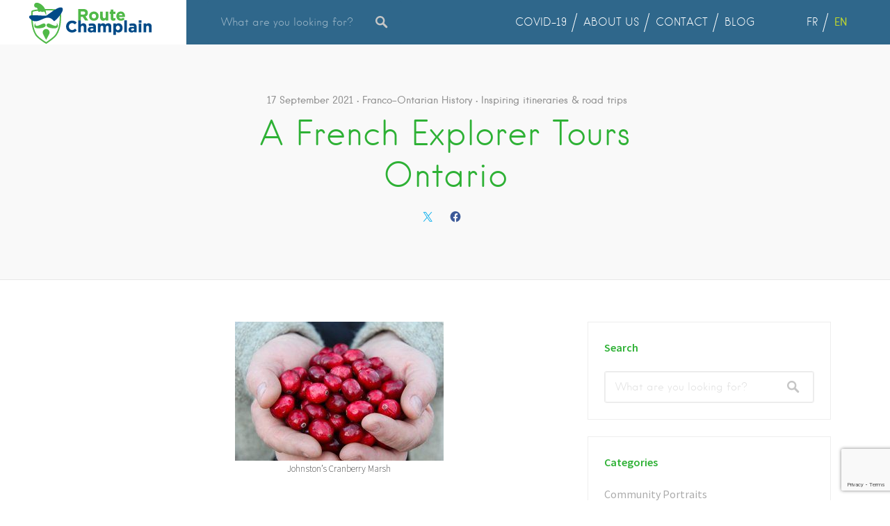

--- FILE ---
content_type: text/html; charset=UTF-8
request_url: https://routechamplain.ca/en/a-french-explorer-tours-ontario/
body_size: 33046
content:
<!DOCTYPE html><html
lang=en-US><head><meta
charset="UTF-8"><meta
name="viewport" content="width=device-width, initial-scale=1, user-scalable=no"><link
rel=profile href=http://gmpg.org/xfn/11><link
rel=pingback href=https://routechamplain.ca/xmlrpc.php><link
href=https://fonts.googleapis.com rel=preconnect crossorigin><link
href=https://fonts.gstatic.com rel=preconnect crossorigin><link
href=https://routechamplain.ca rel=preconnect crossorigin><meta
name='robots' content='index, follow, max-image-preview:large, max-snippet:-1, max-video-preview:-1'><title>A French Explorer Tours Ontario - Route Champlain</title><meta
name="description" content="Relive Samuel de Champlain&#039;s last great expedition by following in his footsteps. Click here to discover this historic Ontario itinerary."><link
rel=canonical href=https://routechamplain.ca/en/a-french-explorer-tours-ontario/ ><meta
property="og:locale" content="en_US"><meta
property="og:type" content="article"><meta
property="og:title" content="A French Explorer Tours Ontario - Route Champlain"><meta
property="og:description" content="Relive Samuel de Champlain&#039;s last great expedition by following in his footsteps. Click here to discover this historic Ontario itinerary."><meta
property="og:url" content="https://routechamplain.ca/en/a-french-explorer-tours-ontario/"><meta
property="og:site_name" content="Route Champlain"><meta
property="article:publisher" content="https://www.facebook.com/SocEcoOntario/"><meta
property="article:published_time" content="2021-09-17T20:09:34+00:00"><meta
property="og:image" content="https://routechamplain.ca/wp-content/uploads/2019/04/10001576.jpg"><meta
property="og:image:width" content="640"><meta
property="og:image:height" content="427"><meta
property="og:image:type" content="image/jpeg"><meta
name="author" content="admin-redee-route-champlain"><meta
name="twitter:card" content="summary_large_image"><meta
name="twitter:creator" content="@SocEcoOntario"><meta
name="twitter:site" content="@SocEcoOntario"> <script type=application/ld+json class=yoast-schema-graph>{"@context":"https://schema.org","@graph":[{"@type":"Article","@id":"https://routechamplain.ca/en/a-french-explorer-tours-ontario/#article","isPartOf":{"@id":"https://routechamplain.ca/en/a-french-explorer-tours-ontario/"},"author":{"name":"admin-redee-route-champlain","@id":"https://routechamplain.ca/en/#/schema/person/dd8e6e93e02bbc79b54126a038d9cf48"},"headline":"A French Explorer Tours Ontario","datePublished":"2021-09-17T20:09:34+00:00","mainEntityOfPage":{"@id":"https://routechamplain.ca/en/a-french-explorer-tours-ontario/"},"wordCount":2244,"commentCount":0,"publisher":{"@id":"https://routechamplain.ca/en/#organization"},"image":{"@id":"https://routechamplain.ca/en/a-french-explorer-tours-ontario/#primaryimage"},"thumbnailUrl":"https://routechamplain.ca/wp-content/uploads/2019/04/10001576.jpg","keywords":["Adventure &amp; Outdoors","documentation available in French","food","history &amp; heritage","tips &amp; tricks","travel &amp; Transportation"],"articleSection":["Franco-Ontarian History","Inspiring itineraries &amp; road trips"],"inLanguage":"en-US","potentialAction":[{"@type":"CommentAction","name":"Comment","target":["https://routechamplain.ca/en/a-french-explorer-tours-ontario/#respond"]}]},{"@type":"WebPage","@id":"https://routechamplain.ca/en/a-french-explorer-tours-ontario/","url":"https://routechamplain.ca/en/a-french-explorer-tours-ontario/","name":"A French Explorer Tours Ontario - Route Champlain","isPartOf":{"@id":"https://routechamplain.ca/en/#website"},"primaryImageOfPage":{"@id":"https://routechamplain.ca/en/a-french-explorer-tours-ontario/#primaryimage"},"image":{"@id":"https://routechamplain.ca/en/a-french-explorer-tours-ontario/#primaryimage"},"thumbnailUrl":"https://routechamplain.ca/wp-content/uploads/2019/04/10001576.jpg","datePublished":"2021-09-17T20:09:34+00:00","description":"Relive Samuel de Champlain's last great expedition by following in his footsteps. Click here to discover this historic Ontario itinerary.","breadcrumb":{"@id":"https://routechamplain.ca/en/a-french-explorer-tours-ontario/#breadcrumb"},"inLanguage":"en-US","potentialAction":[{"@type":"ReadAction","target":["https://routechamplain.ca/en/a-french-explorer-tours-ontario/"]}]},{"@type":"ImageObject","inLanguage":"en-US","@id":"https://routechamplain.ca/en/a-french-explorer-tours-ontario/#primaryimage","url":"https://routechamplain.ca/wp-content/uploads/2019/04/10001576.jpg","contentUrl":"https://routechamplain.ca/wp-content/uploads/2019/04/10001576.jpg","width":640,"height":427},{"@type":"BreadcrumbList","@id":"https://routechamplain.ca/en/a-french-explorer-tours-ontario/#breadcrumb","itemListElement":[{"@type":"ListItem","position":1,"name":"Accueil","item":"https://routechamplain.ca/en/"},{"@type":"ListItem","position":2,"name":"Blog","item":"https://routechamplain.ca/en/blog/"},{"@type":"ListItem","position":3,"name":"A French Explorer Tours Ontario"}]},{"@type":"WebSite","@id":"https://routechamplain.ca/en/#website","url":"https://routechamplain.ca/en/","name":"Route Champlain","description":"Réveillez l&#039;explorateur en vous !","publisher":{"@id":"https://routechamplain.ca/en/#organization"},"potentialAction":[{"@type":"SearchAction","target":{"@type":"EntryPoint","urlTemplate":"https://routechamplain.ca/en/?s={search_term_string}"},"query-input":{"@type":"PropertyValueSpecification","valueRequired":true,"valueName":"search_term_string"}}],"inLanguage":"en-US"},{"@type":"Organization","@id":"https://routechamplain.ca/en/#organization","name":"Route Champlain","url":"https://routechamplain.ca/en/","logo":{"@type":"ImageObject","inLanguage":"en-US","@id":"https://routechamplain.ca/en/#/schema/logo/image/","url":"https://routechamplain.ca/wp-content/uploads/2017/07/logo-1.png","contentUrl":"https://routechamplain.ca/wp-content/uploads/2017/07/logo-1.png","width":221,"height":84,"caption":"Route Champlain"},"image":{"@id":"https://routechamplain.ca/en/#/schema/logo/image/"},"sameAs":["https://www.facebook.com/SocEcoOntario/","https://x.com/SocEcoOntario","https://www.linkedin.com/in/société-économique-o-22673a49/","https://www.youtube.com/playlist?list=PLS3FTB0TxjHUaZfJhYXWm-XbFQ_1LQEM8"]},{"@type":"Person","@id":"https://routechamplain.ca/en/#/schema/person/dd8e6e93e02bbc79b54126a038d9cf48","name":"admin-redee-route-champlain","image":{"@type":"ImageObject","inLanguage":"en-US","@id":"https://routechamplain.ca/en/#/schema/person/image/","url":"https://secure.gravatar.com/avatar/a8dc644306b61e704512f8fbfe5652188409801c5466cf47f8fc1ec344f9314d?s=96&d=mm&r=g","contentUrl":"https://secure.gravatar.com/avatar/a8dc644306b61e704512f8fbfe5652188409801c5466cf47f8fc1ec344f9314d?s=96&d=mm&r=g","caption":"admin-redee-route-champlain"},"url":"https://routechamplain.ca/en/author/admin-redee-route-champlain/"}]}</script> <link
rel=dns-prefetch href=//maps.google.com><link
rel=dns-prefetch href=//cdnjs.cloudflare.com><link
rel=dns-prefetch href=//fonts.googleapis.com><link
rel=alternate type=application/rss+xml title="Route Champlain &raquo; Feed" href=https://routechamplain.ca/en/feed/ ><link
rel=alternate type=application/rss+xml title="Route Champlain &raquo; Comments Feed" href=https://routechamplain.ca/en/comments/feed/ ><link
rel=alternate type=application/rss+xml title="Route Champlain &raquo; A French Explorer Tours Ontario Comments Feed" href=https://routechamplain.ca/en/a-french-explorer-tours-ontario/feed/ ><link
rel=alternate title="oEmbed (JSON)" type=application/json+oembed href="https://routechamplain.ca/en/wp-json/oembed/1.0/embed?url=https%3A%2F%2Froutechamplain.ca%2Fen%2Fa-french-explorer-tours-ontario%2F"><link
rel=alternate title="oEmbed (XML)" type=text/xml+oembed href="https://routechamplain.ca/en/wp-json/oembed/1.0/embed?url=https%3A%2F%2Froutechamplain.ca%2Fen%2Fa-french-explorer-tours-ontario%2F&#038;format=xml">
 <script src="//www.googletagmanager.com/gtag/js?id=G-3YXYC7ZGM9"  data-cfasync=false data-wpfc-render=false async></script> <script data-cfasync=false data-wpfc-render=false>var mi_version='9.11.1';var mi_track_user=true;var mi_no_track_reason='';var MonsterInsightsDefaultLocations={"page_location":"https:\/\/routechamplain.ca\/en\/a-french-explorer-tours-ontario\/"};if(typeof MonsterInsightsPrivacyGuardFilter==='function'){var MonsterInsightsLocations=(typeof MonsterInsightsExcludeQuery==='object')?MonsterInsightsPrivacyGuardFilter(MonsterInsightsExcludeQuery):MonsterInsightsPrivacyGuardFilter(MonsterInsightsDefaultLocations);}else{var MonsterInsightsLocations=(typeof MonsterInsightsExcludeQuery==='object')?MonsterInsightsExcludeQuery:MonsterInsightsDefaultLocations;}
var disableStrs=['ga-disable-G-3YXYC7ZGM9',];function __gtagTrackerIsOptedOut(){for(var index=0;index<disableStrs.length;index++){if(document.cookie.indexOf(disableStrs[index]+'=true')>-1){return true;}}
return false;}
if(__gtagTrackerIsOptedOut()){for(var index=0;index<disableStrs.length;index++){window[disableStrs[index]]=true;}}
function __gtagTrackerOptout(){for(var index=0;index<disableStrs.length;index++){document.cookie=disableStrs[index]+'=true; expires=Thu, 31 Dec 2099 23:59:59 UTC; path=/';window[disableStrs[index]]=true;}}
if('undefined'===typeof gaOptout){function gaOptout(){__gtagTrackerOptout();}}
window.dataLayer=window.dataLayer||[];window.MonsterInsightsDualTracker={helpers:{},trackers:{},};if(mi_track_user){function __gtagDataLayer(){dataLayer.push(arguments);}
function __gtagTracker(type,name,parameters){if(!parameters){parameters={};}
if(parameters.send_to){__gtagDataLayer.apply(null,arguments);return;}
if(type==='event'){parameters.send_to=monsterinsights_frontend.v4_id;var hookName=name;if(typeof parameters['event_category']!=='undefined'){hookName=parameters['event_category']+':'+name;}
if(typeof MonsterInsightsDualTracker.trackers[hookName]!=='undefined'){MonsterInsightsDualTracker.trackers[hookName](parameters);}else{__gtagDataLayer('event',name,parameters);}}else{__gtagDataLayer.apply(null,arguments);}}
__gtagTracker('js',new Date());__gtagTracker('set',{'developer_id.dZGIzZG':true,});if(MonsterInsightsLocations.page_location){__gtagTracker('set',MonsterInsightsLocations);}
__gtagTracker('config','G-3YXYC7ZGM9',{"forceSSL":"true"});window.gtag=__gtagTracker;(function(){var noopfn=function(){return null;};var newtracker=function(){return new Tracker();};var Tracker=function(){return null;};var p=Tracker.prototype;p.get=noopfn;p.set=noopfn;p.send=function(){var args=Array.prototype.slice.call(arguments);args.unshift('send');__gaTracker.apply(null,args);};var __gaTracker=function(){var len=arguments.length;if(len===0){return;}
var f=arguments[len-1];if(typeof f!=='object'||f===null||typeof f.hitCallback!=='function'){if('send'===arguments[0]){var hitConverted,hitObject=false,action;if('event'===arguments[1]){if('undefined'!==typeof arguments[3]){hitObject={'eventAction':arguments[3],'eventCategory':arguments[2],'eventLabel':arguments[4],'value':arguments[5]?arguments[5]:1,}}}
if('pageview'===arguments[1]){if('undefined'!==typeof arguments[2]){hitObject={'eventAction':'page_view','page_path':arguments[2],}}}
if(typeof arguments[2]==='object'){hitObject=arguments[2];}
if(typeof arguments[5]==='object'){Object.assign(hitObject,arguments[5]);}
if('undefined'!==typeof arguments[1].hitType){hitObject=arguments[1];if('pageview'===hitObject.hitType){hitObject.eventAction='page_view';}}
if(hitObject){action='timing'===arguments[1].hitType?'timing_complete':hitObject.eventAction;hitConverted=mapArgs(hitObject);__gtagTracker('event',action,hitConverted);}}
return;}
function mapArgs(args){var arg,hit={};var gaMap={'eventCategory':'event_category','eventAction':'event_action','eventLabel':'event_label','eventValue':'event_value','nonInteraction':'non_interaction','timingCategory':'event_category','timingVar':'name','timingValue':'value','timingLabel':'event_label','page':'page_path','location':'page_location','title':'page_title','referrer':'page_referrer',};for(arg in args){if(!(!args.hasOwnProperty(arg)||!gaMap.hasOwnProperty(arg))){hit[gaMap[arg]]=args[arg];}else{hit[arg]=args[arg];}}
return hit;}
try{f.hitCallback();}catch(ex){}};__gaTracker.create=newtracker;__gaTracker.getByName=newtracker;__gaTracker.getAll=function(){return[];};__gaTracker.remove=noopfn;__gaTracker.loaded=true;window['__gaTracker']=__gaTracker;})();}else{console.log("");(function(){function __gtagTracker(){return null;}
window['__gtagTracker']=__gtagTracker;window['gtag']=__gtagTracker;})();}</script>  <script data-cfasync=false data-wpfc-render=false>if(window.hasOwnProperty('MonsterInsightsDualTracker')){window.MonsterInsightsDualTracker.trackers['form:impression']=function(parameters){__gtagDataLayer('event','form_impression',{form_id:parameters.event_label,content_type:'form',non_interaction:true,send_to:parameters.send_to,});};window.MonsterInsightsDualTracker.trackers['form:conversion']=function(parameters){__gtagDataLayer('event','generate_lead',{form_id:parameters.event_label,send_to:parameters.send_to,});};}</script> <style id=wp-img-auto-sizes-contain-inline-css>img:is([sizes=auto i],[sizes^="auto," i]){contain-intrinsic-size:3000px 1500px}</style><link
rel=stylesheet id=customify-font-stylesheet-0-css href=https://routechamplain.ca/wp-content/themes/listable/assets/fonts/hanken/stylesheet.css type=text/css media=all><link
rel=stylesheet id=customify-font-stylesheet-1-css href=https://routechamplain.ca/wp-content/themes/listable/assets/fonts/hanken/stylesheet.css type=text/css media=all><link
rel=stylesheet id=customify-font-stylesheet-2-css href=https://routechamplain.ca/wp-content/themes/listable/assets/fonts/hanken/stylesheet.css type=text/css media=all><link
rel=stylesheet id=customify-font-stylesheet-3-css href=https://routechamplain.ca/wp-content/themes/listable/assets/fonts/hanken/stylesheet.css type=text/css media=all><link
rel=stylesheet id=customify-font-stylesheet-4-css href=https://routechamplain.ca/wp-content/themes/listable/assets/fonts/hanken/stylesheet.css type=text/css media=all><link
rel=stylesheet id=customify-font-stylesheet-5-css href=https://routechamplain.ca/wp-content/themes/listable/assets/fonts/hanken/stylesheet.css type=text/css media=all><link
rel=stylesheet id=customify-font-stylesheet-6-css href=https://routechamplain.ca/wp-content/themes/listable/assets/fonts/hanken/stylesheet.css type=text/css media=all><link
rel=stylesheet id=customify-font-stylesheet-7-css href='https://fonts.googleapis.com/css2?family=Source%20Sans%20Pro:ital,wght@0,200;0,300;0,400;0,600;0,700;0,900;1,200;1,300;1,400;1,600;1,700;1,900&#038;display=swap' type=text/css media=all><style id=wp-emoji-styles-inline-css>img.wp-smiley,img.emoji{display:inline !important;border:none !important;box-shadow:none !important;height:1em !important;width:1em !important;margin:0
0.07em !important;vertical-align:-0.1em !important;background:none !important;padding:0
!important}</style><link
rel=stylesheet id=wp-block-library-css href='https://routechamplain.ca/wp-includes/css/dist/block-library/style.min.css?ver=6.9' type=text/css media=all><style id=global-styles-inline-css>/*<![CDATA[*/:root{--wp--preset--aspect-ratio--square:1;--wp--preset--aspect-ratio--4-3:4/3;--wp--preset--aspect-ratio--3-4:3/4;--wp--preset--aspect-ratio--3-2:3/2;--wp--preset--aspect-ratio--2-3:2/3;--wp--preset--aspect-ratio--16-9:16/9;--wp--preset--aspect-ratio--9-16:9/16;--wp--preset--color--black:#000;--wp--preset--color--cyan-bluish-gray:#abb8c3;--wp--preset--color--white:#fff;--wp--preset--color--pale-pink:#f78da7;--wp--preset--color--vivid-red:#cf2e2e;--wp--preset--color--luminous-vivid-orange:#ff6900;--wp--preset--color--luminous-vivid-amber:#fcb900;--wp--preset--color--light-green-cyan:#7bdcb5;--wp--preset--color--vivid-green-cyan:#00d084;--wp--preset--color--pale-cyan-blue:#8ed1fc;--wp--preset--color--vivid-cyan-blue:#0693e3;--wp--preset--color--vivid-purple:#9b51e0;--wp--preset--gradient--vivid-cyan-blue-to-vivid-purple:linear-gradient(135deg,rgb(6,147,227) 0%,rgb(155,81,224) 100%);--wp--preset--gradient--light-green-cyan-to-vivid-green-cyan:linear-gradient(135deg,rgb(122,220,180) 0%,rgb(0,208,130) 100%);--wp--preset--gradient--luminous-vivid-amber-to-luminous-vivid-orange:linear-gradient(135deg,rgb(252,185,0) 0%,rgb(255,105,0) 100%);--wp--preset--gradient--luminous-vivid-orange-to-vivid-red:linear-gradient(135deg,rgb(255,105,0) 0%,rgb(207,46,46) 100%);--wp--preset--gradient--very-light-gray-to-cyan-bluish-gray:linear-gradient(135deg,rgb(238,238,238) 0%,rgb(169,184,195) 100%);--wp--preset--gradient--cool-to-warm-spectrum:linear-gradient(135deg,rgb(74,234,220) 0%,rgb(151,120,209) 20%,rgb(207,42,186) 40%,rgb(238,44,130) 60%,rgb(251,105,98) 80%,rgb(254,248,76) 100%);--wp--preset--gradient--blush-light-purple:linear-gradient(135deg,rgb(255,206,236) 0%,rgb(152,150,240) 100%);--wp--preset--gradient--blush-bordeaux:linear-gradient(135deg,rgb(254,205,165) 0%,rgb(254,45,45) 50%,rgb(107,0,62) 100%);--wp--preset--gradient--luminous-dusk:linear-gradient(135deg,rgb(255,203,112) 0%,rgb(199,81,192) 50%,rgb(65,88,208) 100%);--wp--preset--gradient--pale-ocean:linear-gradient(135deg,rgb(255,245,203) 0%,rgb(182,227,212) 50%,rgb(51,167,181) 100%);--wp--preset--gradient--electric-grass:linear-gradient(135deg,rgb(202,248,128) 0%,rgb(113,206,126) 100%);--wp--preset--gradient--midnight:linear-gradient(135deg,rgb(2,3,129) 0%,rgb(40,116,252) 100%);--wp--preset--font-size--small:13px;--wp--preset--font-size--medium:20px;--wp--preset--font-size--large:36px;--wp--preset--font-size--x-large:42px;--wp--preset--spacing--20:0.44rem;--wp--preset--spacing--30:0.67rem;--wp--preset--spacing--40:1rem;--wp--preset--spacing--50:1.5rem;--wp--preset--spacing--60:2.25rem;--wp--preset--spacing--70:3.38rem;--wp--preset--spacing--80:5.06rem;--wp--preset--shadow--natural:6px 6px 9px rgba(0, 0, 0, 0.2);--wp--preset--shadow--deep:12px 12px 50px rgba(0, 0, 0, 0.4);--wp--preset--shadow--sharp:6px 6px 0px rgba(0, 0, 0, 0.2);--wp--preset--shadow--outlined:6px 6px 0px -3px rgb(255, 255, 255), 6px 6px rgb(0, 0, 0);--wp--preset--shadow--crisp:6px 6px 0px rgb(0, 0, 0)}:where(.is-layout-flex){gap:0.5em}:where(.is-layout-grid){gap:0.5em}body .is-layout-flex{display:flex}.is-layout-flex{flex-wrap:wrap;align-items:center}.is-layout-flex>:is(*,div){margin:0}body .is-layout-grid{display:grid}.is-layout-grid>:is(*,div){margin:0}:where(.wp-block-columns.is-layout-flex){gap:2em}:where(.wp-block-columns.is-layout-grid){gap:2em}:where(.wp-block-post-template.is-layout-flex){gap:1.25em}:where(.wp-block-post-template.is-layout-grid){gap:1.25em}.has-black-color{color:var(--wp--preset--color--black) !important}.has-cyan-bluish-gray-color{color:var(--wp--preset--color--cyan-bluish-gray) !important}.has-white-color{color:var(--wp--preset--color--white) !important}.has-pale-pink-color{color:var(--wp--preset--color--pale-pink) !important}.has-vivid-red-color{color:var(--wp--preset--color--vivid-red) !important}.has-luminous-vivid-orange-color{color:var(--wp--preset--color--luminous-vivid-orange) !important}.has-luminous-vivid-amber-color{color:var(--wp--preset--color--luminous-vivid-amber) !important}.has-light-green-cyan-color{color:var(--wp--preset--color--light-green-cyan) !important}.has-vivid-green-cyan-color{color:var(--wp--preset--color--vivid-green-cyan) !important}.has-pale-cyan-blue-color{color:var(--wp--preset--color--pale-cyan-blue) !important}.has-vivid-cyan-blue-color{color:var(--wp--preset--color--vivid-cyan-blue) !important}.has-vivid-purple-color{color:var(--wp--preset--color--vivid-purple) !important}.has-black-background-color{background-color:var(--wp--preset--color--black) !important}.has-cyan-bluish-gray-background-color{background-color:var(--wp--preset--color--cyan-bluish-gray) !important}.has-white-background-color{background-color:var(--wp--preset--color--white) !important}.has-pale-pink-background-color{background-color:var(--wp--preset--color--pale-pink) !important}.has-vivid-red-background-color{background-color:var(--wp--preset--color--vivid-red) !important}.has-luminous-vivid-orange-background-color{background-color:var(--wp--preset--color--luminous-vivid-orange) !important}.has-luminous-vivid-amber-background-color{background-color:var(--wp--preset--color--luminous-vivid-amber) !important}.has-light-green-cyan-background-color{background-color:var(--wp--preset--color--light-green-cyan) !important}.has-vivid-green-cyan-background-color{background-color:var(--wp--preset--color--vivid-green-cyan) !important}.has-pale-cyan-blue-background-color{background-color:var(--wp--preset--color--pale-cyan-blue) !important}.has-vivid-cyan-blue-background-color{background-color:var(--wp--preset--color--vivid-cyan-blue) !important}.has-vivid-purple-background-color{background-color:var(--wp--preset--color--vivid-purple) !important}.has-black-border-color{border-color:var(--wp--preset--color--black) !important}.has-cyan-bluish-gray-border-color{border-color:var(--wp--preset--color--cyan-bluish-gray) !important}.has-white-border-color{border-color:var(--wp--preset--color--white) !important}.has-pale-pink-border-color{border-color:var(--wp--preset--color--pale-pink) !important}.has-vivid-red-border-color{border-color:var(--wp--preset--color--vivid-red) !important}.has-luminous-vivid-orange-border-color{border-color:var(--wp--preset--color--luminous-vivid-orange) !important}.has-luminous-vivid-amber-border-color{border-color:var(--wp--preset--color--luminous-vivid-amber) !important}.has-light-green-cyan-border-color{border-color:var(--wp--preset--color--light-green-cyan) !important}.has-vivid-green-cyan-border-color{border-color:var(--wp--preset--color--vivid-green-cyan) !important}.has-pale-cyan-blue-border-color{border-color:var(--wp--preset--color--pale-cyan-blue) !important}.has-vivid-cyan-blue-border-color{border-color:var(--wp--preset--color--vivid-cyan-blue) !important}.has-vivid-purple-border-color{border-color:var(--wp--preset--color--vivid-purple) !important}.has-vivid-cyan-blue-to-vivid-purple-gradient-background{background:var(--wp--preset--gradient--vivid-cyan-blue-to-vivid-purple) !important}.has-light-green-cyan-to-vivid-green-cyan-gradient-background{background:var(--wp--preset--gradient--light-green-cyan-to-vivid-green-cyan) !important}.has-luminous-vivid-amber-to-luminous-vivid-orange-gradient-background{background:var(--wp--preset--gradient--luminous-vivid-amber-to-luminous-vivid-orange) !important}.has-luminous-vivid-orange-to-vivid-red-gradient-background{background:var(--wp--preset--gradient--luminous-vivid-orange-to-vivid-red) !important}.has-very-light-gray-to-cyan-bluish-gray-gradient-background{background:var(--wp--preset--gradient--very-light-gray-to-cyan-bluish-gray) !important}.has-cool-to-warm-spectrum-gradient-background{background:var(--wp--preset--gradient--cool-to-warm-spectrum) !important}.has-blush-light-purple-gradient-background{background:var(--wp--preset--gradient--blush-light-purple) !important}.has-blush-bordeaux-gradient-background{background:var(--wp--preset--gradient--blush-bordeaux) !important}.has-luminous-dusk-gradient-background{background:var(--wp--preset--gradient--luminous-dusk) !important}.has-pale-ocean-gradient-background{background:var(--wp--preset--gradient--pale-ocean) !important}.has-electric-grass-gradient-background{background:var(--wp--preset--gradient--electric-grass) !important}.has-midnight-gradient-background{background:var(--wp--preset--gradient--midnight) !important}.has-small-font-size{font-size:var(--wp--preset--font-size--small) !important}.has-medium-font-size{font-size:var(--wp--preset--font-size--medium) !important}.has-large-font-size{font-size:var(--wp--preset--font-size--large) !important}.has-x-large-font-size{font-size:var(--wp--preset--font-size--x-large) !important}/*]]>*/</style><style id=classic-theme-styles-inline-css>/*! This file is auto-generated */
.wp-block-button__link{color:#fff;background-color:#32373c;border-radius:9999px;box-shadow:none;text-decoration:none;padding:calc(.667em + 2px) calc(1.333em + 2px);font-size:1.125em}.wp-block-file__button{background:#32373c;color:#fff;text-decoration:none}</style><link
rel=stylesheet id=contact-form-7-css href='https://routechamplain.ca/wp-content/plugins/contact-form-7/includes/css/styles.css?ver=6.1.4' type=text/css media=all><link
rel=stylesheet id=wp-job-manager-frontend-css href='https://routechamplain.ca/wp-content/plugins/wp-job-manager/assets/dist/css/frontend.css?ver=dfd3b8d2ce68f47df57d' type=text/css media=all><link
rel=stylesheet id=wpml-legacy-horizontal-list-0-css href='https://routechamplain.ca/wp-content/plugins/sitepress-multilingual-cms/templates/language-switchers/legacy-list-horizontal/style.min.css?ver=1' type=text/css media=all><link
rel=stylesheet id=wpml-menu-item-0-css href='https://routechamplain.ca/wp-content/plugins/sitepress-multilingual-cms/templates/language-switchers/menu-item/style.min.css?ver=1' type=text/css media=all><link
rel=stylesheet id=wp-job-manager-tags-frontend-css href='https://routechamplain.ca/wp-content/plugins/wp-job-manager-tags/assets/dist/css/frontend.css?ver=1.4.2' type=text/css media=all><link
rel=stylesheet id=listable-style-css href='https://routechamplain.ca/wp-content/themes/listable/style.css?ver=20210909-2' type=text/css media=all><link
rel=stylesheet id=listable-child-style-css href='https://routechamplain.ca/wp-content/themes/listable-child-master/style.css?ver=20210909-2' type=text/css media=all><link
rel=stylesheet id=chosen-css href='https://routechamplain.ca/wp-content/plugins/wp-job-manager/assets/lib/jquery-chosen/chosen.css?ver=1.1.0' type=text/css media=all><link
rel=stylesheet id=select2-css href=//cdnjs.cloudflare.com/ajax/libs/select2/4.0.5/css/select2.min.css type=text/css media=all><link
rel=stylesheet id=listable-login-with-ajax-css href='https://routechamplain.ca/wp-content/themes/listable/login-with-ajax.css?ver=6.9' type=text/css media=all><link
rel=stylesheet id=login-with-ajax-css href='https://routechamplain.ca/wp-content/plugins/login-with-ajax/templates/widget.css?ver=4.5.1' type=text/css media=all><link
rel=stylesheet id=sharedaddy-css href='https://routechamplain.ca/wp-content/plugins/jetpack/modules/sharedaddy/sharing.css?ver=15.4' type=text/css media=all><link
rel=stylesheet id=social-logos-css href='https://routechamplain.ca/wp-content/plugins/jetpack/_inc/social-logos/social-logos.min.css?ver=15.4' type=text/css media=all> <script src="https://routechamplain.ca/wp-content/plugins/google-analytics-premium/assets/js/frontend-gtag.min.js?ver=9.11.1" id=monsterinsights-frontend-script-js async=async data-wp-strategy=async></script> <script data-cfasync=false data-wpfc-render=false id=monsterinsights-frontend-script-js-extra>var monsterinsights_frontend={"js_events_tracking":"true","download_extensions":"doc,pdf,ppt,zip,xls,docx,pptx,xlsx","inbound_paths":"[]","home_url":"https:\/\/routechamplain.ca\/en\/","hash_tracking":"false","v4_id":"G-3YXYC7ZGM9"};</script> <script src="https://routechamplain.ca/wp-includes/js/jquery/jquery.min.js?ver=3.7.1" id=jquery-core-js></script> <script src="https://routechamplain.ca/wp-includes/js/jquery/jquery-migrate.min.js?ver=3.4.1" id=jquery-migrate-js></script> <script src="//cdnjs.cloudflare.com/ajax/libs/gsap/1.18.5/TweenLite.min.js?ver=6.9" id=tween-lite-js></script> <script src="//cdnjs.cloudflare.com/ajax/libs/gsap/1.18.5/plugins/ScrollToPlugin.min.js?ver=6.9" id=scroll-to-plugin-js></script> <script src="//cdnjs.cloudflare.com/ajax/libs/gsap/1.18.5/plugins/CSSPlugin.min.js?ver=6.9" id=cssplugin-js></script> <script id=login-with-ajax-js-extra>var LWA={"ajaxurl":"https://routechamplain.ca/wp-admin/admin-ajax.php","off":""};</script> <script src="https://routechamplain.ca/wp-content/plugins/login-with-ajax/templates/login-with-ajax.legacy.min.js?ver=4.5.1" id=login-with-ajax-js></script> <script src="https://routechamplain.ca/wp-content/plugins/login-with-ajax/ajaxify/ajaxify.min.js?ver=4.5.1" id=login-with-ajax-ajaxify-js></script> <script src="https://routechamplain.ca/wp-content/plugins/wp-job-manager/assets/lib/select2/select2.full.min.js?ver=4.0.10" id=select2-js></script> <link
rel=https://api.w.org/ href=https://routechamplain.ca/en/wp-json/ ><link
rel=alternate title=JSON type=application/json href=https://routechamplain.ca/en/wp-json/wp/v2/posts/14750><link
rel=EditURI type=application/rsd+xml title=RSD href=https://routechamplain.ca/xmlrpc.php?rsd><meta
name="generator" content="WordPress 6.9"><link
rel=shortlink href='https://routechamplain.ca/en/?p=14750'><meta
name="generator" content="WPML ver:4.8.6 stt:1,4;"><meta
name="generator" content="Powered by Slider Revolution 6.5.4 - responsive, Mobile-Friendly Slider Plugin for WordPress with comfortable drag and drop interface."> <script data-cfasync=false data-wpfc-render=false>function monsterinsights_forms_record_impression(event){monsterinsights_add_bloom_forms_ids();var monsterinsights_forms=document.getElementsByTagName("form");var monsterinsights_forms_i;for(monsterinsights_forms_i=0;monsterinsights_forms_i<monsterinsights_forms.length;monsterinsights_forms_i++){var monsterinsights_form_id=monsterinsights_forms[monsterinsights_forms_i].getAttribute("id");var skip_conversion=false;if(!monsterinsights_form_id){monsterinsights_form_id=monsterinsights_forms[monsterinsights_forms_i].parentElement.getAttribute("id");if(monsterinsights_form_id&&monsterinsights_form_id.lastIndexOf('wpcf7-f',0)===0){var tokens=monsterinsights_form_id.split('-').slice(0,2);var result=tokens.join('-');monsterinsights_forms[monsterinsights_forms_i].setAttribute("id",result);monsterinsights_form_id=monsterinsights_forms[monsterinsights_forms_i].getAttribute("id");}else{monsterinsights_form_id=false;}}
if(!monsterinsights_form_id&&monsterinsights_forms[monsterinsights_forms_i].parentElement.className.indexOf('nf-form-layout')>=0){monsterinsights_form_id=monsterinsights_forms[monsterinsights_forms_i].parentElement.parentElement.parentElement.getAttribute('id');if(monsterinsights_form_id&&0===monsterinsights_form_id.lastIndexOf('nf-form-',0)){tokens=monsterinsights_form_id.split('-').slice(0,3);result=tokens.join('-');monsterinsights_forms[monsterinsights_forms_i].setAttribute('id',result);monsterinsights_form_id=monsterinsights_forms[monsterinsights_forms_i].getAttribute('id');skip_conversion=true;}}
if(monsterinsights_form_id&&monsterinsights_form_id!=='commentform'&&monsterinsights_form_id!=='adminbar-search'){__gtagTracker('event','impression',{event_category:'form',event_label:monsterinsights_form_id,value:1,non_interaction:true});if(monsterinsights_form_id&&0===monsterinsights_form_id.lastIndexOf('wpforms-form-',0)){continue;}
if(monsterinsights_forms_has_class(monsterinsights_forms[monsterinsights_forms_i],'frm-show-form')){continue;}
if(monsterinsights_form_id&&0===monsterinsights_form_id.lastIndexOf('gform_',0)){continue;}
if(skip_conversion){continue;}
var custom_conversion_mi_forms=false;if(custom_conversion_mi_forms){continue;}
if(window.jQuery){(function(form_id){jQuery(document).ready(function(){jQuery('#'+form_id).on('submit',monsterinsights_forms_record_conversion);});})(monsterinsights_form_id);}else{var __gaFormsTrackerWindow=window;if(__gaFormsTrackerWindow.addEventListener){document.getElementById(monsterinsights_form_id).addEventListener("submit",monsterinsights_forms_record_conversion,false);}else{if(__gaFormsTrackerWindow.attachEvent){document.getElementById(monsterinsights_form_id).attachEvent("onsubmit",monsterinsights_forms_record_conversion);}}}}else{continue;}}}
function monsterinsights_forms_has_class(element,className){return(' '+element.className+' ').indexOf(' '+className+' ')>-1;}
function monsterinsights_forms_record_conversion(event){var monsterinsights_form_conversion_id=event.target.id;var monsterinsights_form_action=event.target.getAttribute("miforms-action");if(monsterinsights_form_conversion_id&&!monsterinsights_form_action){document.getElementById(monsterinsights_form_conversion_id).setAttribute("miforms-action","submitted");__gtagTracker('event','conversion',{event_category:'form',event_label:monsterinsights_form_conversion_id,value:1,});}}
function monsterinsights_forms_load(){if(typeof(__gtagTracker)!=='undefined'&&__gtagTracker){var __gtagFormsTrackerWindow=window;if(__gtagFormsTrackerWindow.addEventListener){__gtagFormsTrackerWindow.addEventListener("load",monsterinsights_forms_record_impression,false);}else{if(__gtagFormsTrackerWindow.attachEvent){__gtagFormsTrackerWindow.attachEvent("onload",monsterinsights_forms_record_impression);}}}else{setTimeout(monsterinsights_forms_load,200);}}
if(window.jQuery){jQuery(document).on('nfFormReady',function(e,layoutView){var label=layoutView.el;label=label.substring(1,label.length);label=label.split('-').slice(0,3).join('-');__gtagTracker('event','impression',{event_category:'form',event_label:label,value:1,non_interaction:true});});}
function monsterinsights_add_bloom_forms_ids(){var bloom_forms=document.querySelectorAll('.et_bloom_form_content form');if(bloom_forms.length>0){for(var i=0;i<bloom_forms.length;i++){if(''===bloom_forms[i].id){var form_parent_root=monsterinsights_find_parent_with_class(bloom_forms[i],'et_bloom_optin');if(form_parent_root){var classes=form_parent_root.className.split(' ');for(var j=0;j<classes.length;++j){if(0===classes[j].indexOf('et_bloom_optin')){bloom_forms[i].id=classes[j];}}}}}}}
function monsterinsights_find_parent_with_class(element,className){if(element.parentNode&&''!==className){if(element.parentNode.className.indexOf(className)>=0){return element.parentNode;}else{return monsterinsights_find_parent_with_class(element.parentNode,className);}}
return false;}
monsterinsights_forms_load();</script> <link
rel=icon href=https://routechamplain.ca/wp-content/uploads/2017/07/cropped-ico_site-1-32x32.png sizes=32x32><link
rel=icon href=https://routechamplain.ca/wp-content/uploads/2017/07/cropped-ico_site-1-192x192.png sizes=192x192><link
rel=apple-touch-icon href=https://routechamplain.ca/wp-content/uploads/2017/07/cropped-ico_site-1-180x180.png><meta
name="msapplication-TileImage" content="https://routechamplain.ca/wp-content/uploads/2017/07/cropped-ico_site-1-270x270.png"><style id=customify_output_style>/*<![CDATA[*/:root{--sm-color-primary:#FF4D58}:root{--sm-color-secondary:#28acab}:root{--sm-color-tertiary:#8fcc80}:root{--sm-dark-primary:#484848}:root{--sm-dark-secondary:#2F2929}:root{--sm-dark-tertiary:#919191}:root{--sm-light-primary:#FFF}:root{--sm-light-secondary:#F9F9F9}:root{--sm-light-tertiary:#F9F9F9}.site-branding
img{max-height:100px}.section-wrap{max-width:1100px}.single:not(.single-job_listing) .header-content,
.single:not(.single-job_listing) .entry-content,
.single:not(.single-job_listing) .entry-footer,
.single:not(.single-job_listing) .comments-area,
.single:not(.single-job_listing) .post-navigation,
.page .header-content,
body:not(.single):not(.woocommerce-checkout):not(.page-template-full_width) .entry-content,
.page .entry-footer,
.page .comments-area,
.page .post-navigation,
.secondary-menu,
.error404 .header-content, .error404 .entry-content,
.search-no-results .header-content, .search-no-results .entry-content,.upsells,.related{max-width:760px}.bar, .bar--fixed, .site-header,
.primary-menu ul .children, ul.primary-menu .sub-menu, .search-suggestions-menu,
.search-suggestions-menu .sub-menu,
.site-header .search-form .search-field,
.site-header .search-form.is--active,
.search_jobs--frontpage .chosen-container .chosen-results,
.header-facet-wrapper .facet-wrapper input, .header-facet-wrapper .facet-wrapper
select{background-color:#FFF}ul.primary-menu > .menu-item.menu-item-has-children > .sub-menu:before,
.site-header .search-suggestions-menu:before{border-top-color:#FFF}.site-header .site-title,.menu-trigger,.search-trigger--mobile{color:#020202}.search-form .search-field,
.search-form .search-submit{color:#c6c6c6}.header--transparent .primary-menu ul .children a,
.primary-menu ul .header--transparent .children a,
.header--transparent ul.primary-menu .sub-menu a,
ul.primary-menu .header--transparent .sub-menu a,
div.sd-social.sd-social .inner a
span{color:#919191}.primary-menu ul a, ul.primary-menu a, .menu-wrapper a,
.primary-menu ul .page_item a,
ul.primary-menu .menu-item a,
.primary-menu ul .page_item_has_children > a,
ul.primary-menu .menu-item-has-children>a{color:#919191}.sub-menu .primary-menu ul .page_item_has_children:after,
.primary-menu ul .sub-menu .page_item_has_children:after,
.sub-menu ul.primary-menu .menu-item-has-children:after,
ul.primary-menu .sub-menu .menu-item-has-children:after,
.primary-menu ul .page_item_has_children:after,
ul.primary-menu .menu-item-has-children:after,
.primary-menu ul>.cta.page_item:after,ul.primary-menu>.cta.menu-item:after{border-top-color:#919191}.primary-menu.primary-menu ul .page_item_has_children:hover:after,
ul.primary-menu.primary-menu .menu-item-has-children:hover:after,
.hover.menu-item-has-children > a:after, .hover.page_item_has_children > a:after,
.page-template-front_page .is--active .search-field-wrapper:after{border-top-color:#2eb135}.search-suggestions-menu .menu-item-has-children:hover:after{border-left-color:#2eb135}.primary-menu > ul li:hover > a, ul.primary-menu li:hover > a,
.search-suggestions-menu li:hover > a,
.header--transparent .primary-menu ul .page_item_has_children:hover > a,
.header--transparent .primary-menu ul .page_item:hover > a,
.header--transparent ul.primary-menu .menu-item-has-children:hover > a,
.header--transparent ul.primary-menu .menu-item:hover > a,
.page-listings .select2-results .select2-results__options .select2-results__option:hover,
.page-listings .select2-container--default .select2-results__option--highlighted[aria-selected]:not(:first-child){color:#2eb135}.page-template-front_page .search-suggestions-menu > .menu-item:hover > a,
.search_jobs--frontpage .chosen-container .chosen-results li:hover,
.select2-results .select2-results__options .select2-results__option:hover,
.select2-container--default .select2-results__option--highlighted[aria-selected]:not(:first-child){background-color:#2eb135}html, .mce-content-body, .job_filters, .page-package-selection .hentry.hentry, .single-job_listing .entry-header:before,
.listing-sidebar--main .widget:not(.widget_listing_tags):not(.widget_listing_actions):not(.widget_listing_comments),
.listing-sidebar--top .widget,
.listing-sidebar--bottom,
.listing-sidebar--main .comment-respond,
.page-add-listing .entry-content,
.page-add-listing fieldset:first-child,
.woocommerce-account:not(.logged-in) .entry-content .woocommerce form,
.post-password-form,
.page-listings div.job_listings .load_more_jobs strong,
body.registration .entry-content,
.search-form .search_jobs--frontpage .search-field,
.search_jobs select,
.chosen-container-multi .chosen-choices,
.chosen-container-single .chosen-single,
.select2-drop,
.chosen-container .chosen-drop,
.chosen-container .chosen-results li.no-results,
input,
select,
textarea,
.select2-container--default .select2-selection--single .select2-selection__rendered,
.select2-container--default .select2-selection--multiple .select2-selection__rendered,
#page .nf-form-cont textarea,
#page .nf-form-cont input:not([type="button"]):not([type="submit"]),
#page .nf-form-cont .listmultiselect-wrap select,
#page .nf-form-cont .list-select-wrap select,
#page .nf-form-cont .listcountry-wrap select,
#page .wpforms-form input[type=date],
#page .wpforms-form input[type=datetime],
#page .wpforms-form input[type=datetime-local],
#page .wpforms-form input[type=email],
#page .wpforms-form input[type=month],
#page .wpforms-form input[type=number],
#page .wpforms-form input[type=password],
#page .wpforms-form input[type=range],
#page .wpforms-form input[type=search],
#page .wpforms-form input[type=tel],
#page .wpforms-form input[type=text],
#page .wpforms-form input[type=time],
#page .wpforms-form input[type=url],
#page .wpforms-form input[type=week],
#page .wpforms-form select,
#page .wpforms-form textarea,
.description_tooltip,
.description_tooltip:after,
.woocommerce-account.logged-in .myaccount,
.woocommerce-account.logged-in .myaccount:after,
.entry-content table:not(.cart-totals):not(.ui-datepicker-calendar),
#job-manager-job-dashboard table,
.search_jobs--frontpage input,
.search_jobs--frontpage .chosen-single,
.search_jobs--frontpage-facetwp.search_jobs--frontpage select,
.search_jobs--frontpage-facetwp .facetwp-facet,
.toggle-hidden-facets,
.myflex.no-map .search_jobs,
.tooltip, .action--share div.sharedaddy,
.listing-sidebar--secondary .widget_search form input[type="text"],
.select2-results__options,
.select2-container--default .select2-selection--single,
.select2-container--default .select2-selection--multiple .select2-selection__rendered,
.job-manager-form .select2-selection--multiple,
.lwa-modal,
#content nav.job-manager-pagination ul li > a:hover,
ul.job-dashboard-actions a,
ul.job-manager-bookmark-actions a,
.woocommerce-account.logged-in .woocommerce a.button,
.woocommerce-account.logged-in a.edit,
input[type="submit"].secondary,
button[type="submit"].secondary,
.page-add-listing .select2-container--default .select2-selection--multiple .select2-selection__choice,
.page-listings .select2-container--default .select2-selection--multiple .select2-selection__choice,
.post-type-archive-job_listing .select2-container--default .select2-selection--multiple .select2-selection__choice,
div.wpforms-container-full .wpforms-form input[type=checkbox],
div.wpforms-container-full .wpforms-form input[type=radio],.woocommerce-checkout-payment{background-color:#FFF}.chosen-container-multi .chosen-choices li.search-field input[type=text],
.page-add-listing .select2-container .select2-search--inline .select2-search__field{background-color:#FFF !important}.lwa-form .button-arrow:after{border-left-color:#FFF}.uploader-btn .spacer:after,
.tooltip:before,
.action--share div.sharedaddy:before{border-top-color:#FFF}.widget_listing_comments #add_post_rating:not(:empty):before,
.uploader-btn .spacer:after{border-right-color:#FFF}.page-template-front_page .search_jobs--frontpage .search-submit,
.primary-menu.secondary-menu > ul > li,
ul.primary-menu.secondary-menu > li,
ul.primary-menu.secondary-menu .hover.menu-item-has-children,
.primary-menu.secondary-menu > ul > li:hover,
ul.primary-menu.secondary-menu > li:hover
.lwa-form button[type="submit"],
.btn,
input[type="submit"],
button[type="submit"],
.page-template-front_page .search_jobs--frontpage .search-submit,
.job-manager-form fieldset .job-manager-uploaded-files .job-manager-uploaded-file .job-manager-uploaded-file-preview a,
.woocommerce-account:not(.logged-in) .woocommerce form.login input[type="submit"],
body.registration .entry-content #buddypress .standard-form input#signup_submit[type="submit"],
.woocommerce .button,
.woocommerce-message > a,
.fwp-load-more,
.card__featured-tag,
.product .product__tag,
.entry-content .woocommerce a.button, .woocommerce .entry-content a.button, .entry-content .woocommerce-message > a,
.entry-content a.btn:hover, .entry-content .page-template-front_page .search_jobs--frontpage a.search-submit:hover,
.page-template-front_page .search_jobs--frontpage .entry-content a.search-submit,
.page-template-front_page .search_jobs--frontpage .entry-content a.search-submit:hover,
.entry-content a.btn,
.entry-content .page-template-front_page .search_jobs--frontpage a.search-submit,
.entry-content .job-manager-form fieldset .job-manager-uploaded-files .job-manager-uploaded-file .job-manager-uploaded-file-preview a,
.job-manager-form fieldset .job-manager-uploaded-files .job-manager-uploaded-file .job-manager-uploaded-file-preview .entry-content a,
.job-manager-form fieldset .job-manager-uploaded-files .job-manager-uploaded-file .job-manager-uploaded-file-preview .entry-content a:hover,
.entry-content .job-manager-form fieldset .job-manager-uploaded-files .job-manager-uploaded-file .job-manager-uploaded-file-preview a:hover,
.entry-content .woocommerce a.button:hover, .woocommerce .entry-content a.button:hover,
.entry-content .woocommerce-message > a:hover,
.action--favorite.bookmarked .action__icon[class],
.wp-job-manager-bookmarks-form[class].has-bookmark .action__icon[class],
.listing-sidebar--secondary .widget_shopping_cart_content .woocommerce-mini-cart__buttons a,
.listing-sidebar--secondary .widget_shopping_cart_content .woocommerce-mini-cart__buttons a:hover,
#page .nf-form-cont button,
#page .nf-form-cont input[type=button],
#page .nf-form-cont input[type=submit],
#page .wpforms-form input[type=submit],
#page .wpforms-form button[type=submit],
#page .wpforms-form .wpforms-page-button{color:#FFF}.front-page-section:nth-child(2n),
.blog, .archive, .woocommerce.archive,
.page-header, .page-header-background,
.single:not(.single-job_listing) .entry-featured, .page .entry-featured,
.error404 .entry-header, .search-no-results .entry-header,
.single-job_listing,
.page-add-listing .hentry,
.job_filters .showing_jobs,
.job_listing_packages,
.page-listings,
.tax-job_listing_category,
.tax-job_listing_tag,
.single-action-buttons .action__icon,
.woocommerce-account:not(.logged-in) .site-content,
.woocommerce-account:not(.logged-in) .entry-content,
.mobile-buttons, .tabs.wc-tabs,
.woocommerce-cart,
.woocommerce-checkout,
body.registration,
.woocommerce-account.logged-in .page,
.page-job-dashboard,
.page-my-bookmarks,
.page-add-listing .hentry,
.page-job-dashboard .hentry,
.facetwp-pager .facetwp-pager-label,
.facetwp-pager a.active,
.facetwp-pager a.active:hover,
.widgets_area .front-page-section:nth-child(odd) .product_list_widget li,
.widgets_area .job_listings .job_listing > a:hover,
.widgets_area .job_listings .job_listing.job_position_featured > a,
.widgets_area .job_listings .job_listing.job_position_featured > a:hover,
.listing-sidebar--main .product_list_widget li,
.listing-sidebar--main .job_listings .job_listing > a:hover,
.listing-sidebar--main .job_listings .job_listing.job_position_featured > a:hover,
.listing-sidebar--main .job_listings .job_listing.job_position_featured > a,
.listing-sidebar--secondary .product_list_widget li,
.listing-sidebar--secondary .job_listings .job_listing > a:hover,
.listing-sidebar--secondary .job_listings .job_listing.job_position_featured > a:hover,
.listing-sidebar--secondary .job_listings .job_listing.job_position_featured>a,input[type="submit"].secondary:hover,button[type="submit"].secondary:hover{background-color:#F9F9F9}.job_listing_packages{background-color:#F9F9F9}.page-title,
.widget_title--frontpage,
.single:not(.single-job_listing) .entry-title, .page .entry-title,
.card__title.card__title,
.card__title.card__title a,
.package__price,
.product .card__title.card__title,
h1, h2, h3, h4, h5, h6,
.results,
.intro,
.listing-sidebar
.widget_sidebar_title{color:#2eb135}.widget_subtitle--frontpage{color:#aeaeae}.entry-content a:hover,
.comment-content a:hover,
#page .nf-form-cont .nf-field label,
#page .wpforms-form .wpforms-field-label,
label,
html,
.widget--footer .search-form .search-field,
.entry-content a.listing-contact,
.single-action-buttons .action__text, .single-action-buttons .action__text--mobile,
div.sd-social.sd-social > div.sd-content.sd-content ul li > a span,
.listing-sidebar,
.widget_listing_content,
.widget_listing_comments h3.pixrating_title,
.widget_listing_sidebar_categories .category-text,
.widget_listing_tags .tag__text,
ol.comment-list .fn,
ol.comment-list .fn a,
ol.comment-list .comment-content,
ol.comment-list .reply,
.comment-respond label,
.page-template-front_page .search-form .search-field,
.woocommerce-account:not(.logged-in) .woocommerce form.login .form-row .required,
.mobile-buttons .btn--view, .search_jobs--frontpage .chosen-container .chosen-results li,
.entry-content_wrapper .widget-area--post .widget_subtitle,
.entry-content table:not(.cart-totals):not(.ui-datepicker-calendar) td a:not([class*="job-dashboard-action"]),
#job-manager-job-dashboard table td a:not([class*="job-dashboard-action"]),
.widgets_area .product_list_widget li a .product-title,
.widgets_area .widget_shopping_cart_content .woocommerce-mini-cart .woocommerce-mini-cart-item a:nth-of-type(2) .card__content,
.widgets_area .widget_shopping_cart_content .woocommerce-mini-cart__total,
.widgets_area .job_listings .content .meta .job-type:hover,
.widgets_area .widget_shopping_cart_content .woocommerce-mini-cart__buttons a,
.listing-sidebar--main .product_list_widget li a .product-title,
.listing-sidebar--main .widget_shopping_cart_content .woocommerce-mini-cart .woocommerce-mini-cart-item a:nth-of-type(2) .card__content,
.listing-sidebar--main .widget_shopping_cart_content .woocommerce-mini-cart__total,
.listing-sidebar--main .job_listings .content .meta .job-type:hover,
.listing-sidebar--secondary .product_list_widget li a .product-title,
.listing-sidebar--secondary .widget_shopping_cart_content .woocommerce-mini-cart .woocommerce-mini-cart-item a:nth-of-type(2) .card__content,
.listing-sidebar--secondary .widget_shopping_cart_content .woocommerce-mini-cart__total,
.listing-sidebar--secondary .job_listings .content .meta .job-type:hover,
.btn--apply-coupon.btn--apply-coupon,
input.btn--update-cart[type="submit"],
.select2-container--default .select2-results__option--highlighted:first-child,
.lwa-modal label,
ul.job-dashboard-actions a:hover,
ul.job-manager-bookmark-actions a:hover,
.woocommerce-account.logged-in .woocommerce a.button:hover,
.woocommerce-account.logged-in a.edit:hover,
ul.job-dashboard-actions a:focus,
ul.job-manager-bookmark-actions a:focus,
.woocommerce-account.logged-in .woocommerce a.button:focus,
.woocommerce-account.logged-in a.edit:focus,
input[type="submit"].secondary:hover,
button[type="submit"].secondary:hover,
div.wpforms-container-full .wpforms-form input[type=date],
div.wpforms-container-full .wpforms-form input[type=datetime],
div.wpforms-container-full .wpforms-form input[type=datetime-local],
div.wpforms-container-full .wpforms-form input[type=email],
div.wpforms-container-full .wpforms-form input[type=month],
div.wpforms-container-full .wpforms-form input[type=number],
div.wpforms-container-full .wpforms-form input[type=password],
div.wpforms-container-full .wpforms-form input[type=range],
div.wpforms-container-full .wpforms-form input[type=search],
div.wpforms-container-full .wpforms-form input[type=tel],
div.wpforms-container-full .wpforms-form input[type=text],
div.wpforms-container-full .wpforms-form input[type=time],
div.wpforms-container-full .wpforms-form input[type=url],
div.wpforms-container-full .wpforms-form input[type=week],
div.wpforms-container-full .wpforms-form select,
div.wpforms-container-full .wpforms-form
textarea{color:#020202}input[type=date],
input[type=datetime],
input[type=datetime-local],
input[type=email],
input[type=month],
input[type=number],
input[type=password],
input[type=range],
input[type=search],
input[type=tel],
input[type=text],
input[type=time],
input[type=url],
input[type=week],
input[type="checkbox"],
input[type="checkbox"]:focus,
.package__btn.package__btn:hover,
.facetwp-checkbox.facetwp-checkbox:hover:after,
.facetwp-checkbox.facetwp-checkbox.checked:after,
select,
textarea,
.select2-container--default .select2-selection--single .select2-selection__rendered,
.select2-container--default .select2-selection--multiple .select2-selection__rendered,
#page .nf-form-cont textarea,
#page .nf-form-cont input:not([type="button"]):not([type="submit"]),
#page .nf-form-cont .listmultiselect-wrap select,
#page .nf-form-cont .list-select-wrap select,
#page .nf-form-cont .listcountry-wrap select,
#page .wpforms-form input[type=date],
#page .wpforms-form input[type=datetime],
#page .wpforms-form input[type=datetime-local],
#page .wpforms-form input[type=email],
#page .wpforms-form input[type=month],
#page .wpforms-form input[type=number],
#page .wpforms-form input[type=password],
#page .wpforms-form input[type=range],
#page .wpforms-form input[type=search],
#page .wpforms-form input[type=tel],
#page .wpforms-form input[type=text],
#page .wpforms-form input[type=time],
#page .wpforms-form input[type=url],
#page .wpforms-form input[type=week],
#page .wpforms-form select,
#page .wpforms-form textarea,
#page .wpforms-form input[type="checkbox"],
#page .wpforms-form input[type="checkbox"]:focus{border-color:#02020233}ul.primary-menu>.menu-item.menu-item-has-children>.sub-menu:after,.description_tooltip:after{border-top-color:#02020233}.description_tooltip.left:after{border-right-color:#02020233}.description_tooltip.right:after,
.uploader-btn .spacer:after{border-left-color:#02020233}.uploader-btn .spacer:after{border-bottom-color:#02020233}.btn:hover,
input[type="submit"]:hover,
button[type="submit"]:hover,
.page-template-front_page .search_jobs--frontpage .search-submit:hover,
.lwa-form button[type="submit"]:hover,
.job-manager-form fieldset .job-manager-uploaded-files .job-manager-uploaded-file .job-manager-uploaded-file-preview a:hover,
.woocommerce-account:not(.logged-in) .woocommerce form.login input[type="submit"]:hover,
body.registration .entry-content #buddypress .standard-form input#signup_submit[type="submit"]:hover,
.woocommerce .button:hover,
.woocommerce-message > a:hover,
.fwp-load-more:hover,
.btn:focus,
input[type="submit"]:focus,
button[type="submit"]:focus,
.page-template-front_page .search_jobs--frontpage .search-submit:focus,
.job-manager-form fieldset .job-manager-uploaded-files .job-manager-uploaded-file .job-manager-uploaded-file-preview a:focus,
.woocommerce-account:not(.logged-in) .woocommerce form.login input[type="submit"]:focus,
body.registration .entry-content #buddypress .standard-form input#signup_submit[type="submit"]:focus,
.woocommerce .button:focus,
.woocommerce-message > a:focus,
.fwp-load-more:focus,
#page .nf-form-cont button:hover,
#page .nf-form-cont input[type=button]:hover,
#page .nf-form-cont input[type=submit]:hover,
#page .wpforms-form input[type=submit]:hover,
#page .wpforms-form button[type=submit]:hover,
#page .wpforms-form .wpforms-page-button:hover{background-color:#020202}.btn,
input[type="submit"],
button[type="submit"],
.page-template-front_page .search-form .search-submit,
.page-template-front_page .search_jobs--frontpage .search-submit,
.lwa-form button[type="submit"],
.job-manager-form fieldset .job-manager-uploaded-files .job-manager-uploaded-file .job-manager-uploaded-file-preview a,
body.registration .entry-content #buddypress .standard-form input#signup_submit[type="submit"],
.woocommerce-account:not(.logged-in) .woocommerce form.login input[type="submit"],
.woocommerce .button,
.woocommerce-message > a,
.fwp-load-more,
.popup__rating,
.single-action-buttons .action:hover .action__icon,
.action--favorite.bookmarked .action__icon,
.wp-job-manager-bookmarks-form[class].has-bookmark .action__icon,
.package--labeled .package__btn.package__btn,
.featured-label,
.product .product__tag,
.wc-bookings-date-picker .ui-datepicker td > a:hover,
.wc-bookings-date-picker .ui-datepicker table .bookable-range a,
.wc-bookings-date-picker .ui-datepicker table .ui-datepicker-current-day a,
.block-picker > li a.selected,
.block-picker > li a:hover,
.lwa-form input[type="submit"]:hover,
.no-results .clear-results-btn,
.widgets_area .widget_shopping_cart_content .remove_from_cart_button:after,
.listing-sidebar--main .widget_shopping_cart_content .remove_from_cart_button:after,
.listing-sidebar--secondary .widget_shopping_cart_content .remove_from_cart_button:after,
#page .nf-form-cont button,
#page .nf-form-cont input[type=button],
#page .nf-form-cont input[type=submit],
#page .wpforms-form input[type=submit],
#page .wpforms-form button[type=submit],
#page .wpforms-form .wpforms-page-button{background-color:#2eb135}.package__btn.package__btn,
.nav-links a:hover,
.widgets_area .widget_shopping_cart_content .woocommerce-mini-cart__buttons a:hover,
.widgets_area .job_listings .content .meta .job-type,
.listing-sidebar--main .job_listings .content .meta .job-type,
.listing-sidebar--secondary .job_listings .content .meta .job-type,.btn--apply-coupon.btn--apply-coupon:hover,input.btn--update-cart[type="submit"]:hover{color:#2eb135}.heart.is--bookmarked
#hearshape{fill:#2eb135}.btn--apply-coupon.btn--apply-coupon:hover,
input.btn--update-cart[type="submit"]:hover,
div.wpforms-container-full .wpforms-form input[type=checkbox],
div.wpforms-container-full .wpforms-form input[type=radio]{border-color:#2eb135}.card,
.package,
.leaflet-popup-content,
.leaflet-popup-tip,
.facetwp-pager > span,
.facetwp-pager > a,
#content nav.job-manager-pagination ul li > span,
#content nav.job-manager-pagination ul li > a,
#content nav.job-manager-pagination ul li span.current,
.nav-links a,
.entry-content_wrapper .widget-area--post .section-wrap,
.widgets_area .front-page-section:nth-child(even) .product_list_widget
li{background-color:#FFF}.card{border-radius:8px}ul.categories--widget .category-cover{border-radius:4px}.card--listing .card__title.card__title,
.card--post a:hover,
.grid__item--widget .posted-on a:hover,
.grid__item--widget .card--post a:hover,.popup__title.popup__title{color:#2eb135}.card, .card__content, .card--post.sticky,
.popup__address, .package__description,
.single-job_listing .entry-subtitle,.section-wrap{color:#ababab}.facetwp-pager > span:after,
.facetwp-pager > a:after,
#content nav.job-manager-pagination ul li > span:after,
#content nav.job-manager-pagination ul li > a:after,
#content nav.job-manager-pagination ul li span.current:after,
.nav-links a:after{border-color:#ababab}.card .pin,
.card .pin__icon,
.card--listing .card__rating.rating,
.widget_listing_sidebar_categories .category-icon{color:#2eb135}.card__tag,
.card__rating.rating,
.single-action-buttons .action__icon,
.widget_listing_sidebar_categories .category-icon{border-color:#2eb135}.pin--selected
#selected{fill:#2eb135}.card__rating.card__pin{color:#2eb135}.card__tag,
.card__rating.rating,
.widget_listing_sidebar_categories .category-icon{background-color:#FFF}.pin #selected,
.marker-cluster svg #svgCluster2,
.marker-cluster svg #svgCluster3,
.marker-cluster svg #svgCluster4,
.pin
#oval{fill:#FFF}.pin--selected #selected,
.marker-cluster svg #svgCluster1,
.heart.is--bookmarked
#heartshape{fill:#2eb135}.marker-cluster,.pin__icon{color:#2eb135}.footer-widget-area{background-color:#58c15d}.widget--footer{color:#FFF}.site-footer{background-color:#2eb135}.site-info{color:#fff}.theme-info{color:#fff}.not-entry-content a,
.comment-content a,
.single-categories-breadcrumb a:hover,
.single-rating > i, .widget_listing_comments .comment .review_rate > i,
.single-action-buttons .action:hover .action__text,
.action--favorite.bookmarked .action__icon,
.wp-job-manager-bookmarks-form[class].has-bookmark .action__icon,
.tags-links a:hover, .tags-links a:focus,
.loader,
.listing-sidebar .widget_listing_content a,
.listing-sidebar a:hover,
.listing-sidebar .action__icon,
.widget_listing_comments #add_comment_rating_wrap i,
ol.comment-list .fn a:hover,
.single-job_listing .entry-title,
.page-listings div.job_listings .load_more_jobs:hover strong,
.tax-job_listing_category div.job_listings .load_more_jobs:hover strong,
.tax-job_listing_tag div.job_listings .load_more_jobs:hover strong,
.chosen-container-single .chosen-single,
.progress,
.single-product .stars a:before,
.product-content .price,
.tabs.wc-tabs li.active a,
.color-accent,
.entry-content a, .comment-content a,
.gallery-arrow,
.job-manager-form fieldset .job-manager-uploaded-files .job-manager-uploaded-file .job-manager-uploaded-file-preview a:hover,
.job-manager-form fieldset .job-manager-uploaded-files .job-manager-uploaded-file .job-manager-uploaded-file-preview a:focus,
.package__btn.package__btn:hover,
.site-footer a:hover,
.facetwp-pager a:hover,
.facetwp-pager a.first-page:hover:before, .facetwp-pager a.first-page:hover:after,
.facetwp-pager a.last-page:hover:before, .facetwp-pager a.last-page:hover:after,
.widget_listing_sidebar_claim_listing .listing-claim-button, .lwa-form .lwa-action-link,
.pac-container .pac-item:hover .pac-item-query,
.select2-container--default .select2-results__option:hover,
div.wpforms-container-full .wpforms-form label.wpforms-error{color:#2eb135}.secondary-menu, .secondary-menu-wrapper:before, .product__remove,
.page-template-front_page .pac-container .pac-item:hover,
.facetwp-type-slider .noUi-connect,
.card__featured-tag, .woocommerce-message, .no-results .clear-results-btn{background-color:#2eb135}progress::-webkit-progress-bar{background:#2eb135}progress::-webkit-progress-value{background:#2eb135}progress::-moz-progress-bar{background:#2eb135}.page-template-front_page .is--active .search-field-wrapper.has--menu:after,
ul.secondary-menu > .menu-item.menu-item-has-children > .sub-menu:before,
ul.secondary-menu > .menu-item.menu-item-has-children > .sub-menu:after,
.search_jobs--frontpage .chosen-with-drop.chosen-container-active .chosen-single:after,
.search_jobs--frontpage .search_region .select2-container.select2-container--open:after,
.search_jobs--frontpage .search_categories.search-filter-wrapper .chosen-container-single.chosen-with-drop:after{border-top-color:#2eb135}.description, .tabs.wc-tabs,
.single-categories-breadcrumb a,
.single-categories-breadcrumb a:after,
.single-rating .rating-value, .widget_listing_comments .comment .review_rate .rating-value,
div.sd-social.sd-social > div.sd-content.sd-content ul li > a,
.sharedaddy div.sd-social-icon .sd-content ul li[class*="share-"].share-press-this a.sd-button,
.sharedaddy div.sd-social-icon .sd-content ul li[class*="share-"].share-press-this a.sd-button:before,
.tags-links,
.tags-links a,
.listing-sidebar a,
.widget_listing_comments .comment-meta a,
.comment-meta a,
.single:not(.single-job_listing) .entry-subtitle, .page .entry-subtitle,
.single:not(.single-job_listing) .entry-meta a, .page .entry-meta a,
.tax-job_listing_category div.job_listings .load_more_jobs strong, .tax-job_listing_tag div.job_listings .load_more_jobs strong,
.search_jobs select,
.chosen-container-multi .chosen-choices li.search-field input[type=text],
.chosen-container-single .chosen-single,
.active-tag,
.select-tags .chosen-container-multi .chosen-choices,
.chosen-results,
.job-manager-form .field small.field-description,
.uploader-btn .spacer .text,
.page-add-listing .chosen-container-multi .chosen-choices li.search-choice,
.page-add-listing .select2-selection--multiple .select2-selection__choice,
.page-add-listing .select2-selection__rendered,
.page-add-listing .select2-results__option,
.page-add-listing .select2-results__option[aria-selected],
.page-add-listing .select2-container--default .select2-results__option--highlighted:not([aria-selected="true"]):first-child,
.woocommerce-account:not(.logged-in) .woocommerce form.login label[for=rememberme],
.woocommerce-account:not(.logged-in) .lost_password a,
.woocommerce-breadcrumb,
.product-content .price del,
.mfp-iframe-scaler.mfp-wp-login .mfp-close,
.nav-links a, .facetwp-pager a,
.job_filters .facetwp-type-fselect .fs-label.fs-label,
.page-listings div.job_listings .load_more_jobs strong, .post-type-archive-job_listing div.job_listings .load_more_jobs strong,
.search-form .search_jobs--frontpage .search-field,
.search_jobs--frontpage .search_location #search_location,
.search_jobs--frontpage .select-region-dummy,
.search_jobs--frontpage.search_jobs select,
.search_jobs--frontpage .chosen-single,
.search_jobs--frontpage-facetwp input,
.search_jobs--frontpage-facetwp select,
.facetwp-pager .facetwp-pager-label,
.facetwp-pager a.active,
.facetwp-pager a.active:hover,
.select2-container--default .select2-selection--single .select2-selection__rendered,
.page-listings .select2-results__option,
.page-listings .select2-container--default .select2-results__option--highlighted:first-child,
.search_jobs--frontpage .select2-container--default .select2-selection--single .select2-selection__rendered,
.select2-container--default .select2-selection--single .select2-selection__placeholder,
.tax-job_listing_category .select2-results__option,
.tax-job_listing_category .select2-container--default .select2-results__option--highlighted:first-child,
.tax-job_listing_category .select2-container--default .select2-results__option--highlighted[aria-selected],
.job-manager-form .select2-container--default .select2-selection--single .select2-selection__rendered,
ul.job-dashboard-actions a,
ul.job-manager-bookmark-actions a,
.woocommerce-account.logged-in .woocommerce a.button,
.woocommerce-account.logged-in a.edit,
ul.job-dashboard-actions a,
ul.job-manager-bookmark-actions a,
.woocommerce-account.logged-in .woocommerce a.button,
.woocommerce-account.logged-in a.edit,
input[type="submit"].secondary,
button[type="submit"].secondary,
#job-manager-job-dashboard table ul.job-dashboard-actions li .job-dashboard-action-delete,
#job-manager-bookmarks table ul.job-manager-bookmark-actions li .job-manager-bookmark-action-delete,
.page-add-listing .select2-container--default .select2-selection--multiple .select2-selection__choice,
.page-listings .select2-container--default .select2-selection--multiple .select2-selection__choice,
.post-type-archive-job_listing .select2-container--default .select2-selection--multiple .select2-selection__choice{color:#919191}.page-template-front_page .search-form .search-field::-webkit-input-placeholder{color:#919191}.page-template-front_page .search-form .search-field::-moz-placeholder{color:#919191}.page-template-front_page .search-form .search-field:-moz-placeholder{color:#919191}.page-template-front_page .search-form .search-field::-ms-input-placeholder{color:#919191}.page-template-front_page .search-form .search-field:-ms-input-placeholder{color:#919191}.select-tags .chosen-container-multi .chosen-choices li.search-field::-webkit-input-placeholder{color:#919191}.select-tags .chosen-container-multi .chosen-choices li.search-field::-moz-placeholder{color:#919191}.select-tags .chosen-container-multi .chosen-choices li.search-field:-moz-placeholder{color:#919191}.select-tags .chosen-container-multi .chosen-choices li.search-field::-ms-input-placeholder{color:#919191}.select-tags .chosen-container-multi .chosen-choices li.search-field:-ms-input-placeholder{color:#919191}.listing-sidebar .widget_search form input[type"text"]::-webkit-input-placeholder{color:#919191}.listing-sidebar .widget_search form input[type"text"]::-moz-placeholder{color:#919191}.listing-sidebar .widget_search form input[type"text"]:-moz-placeholder{color:#919191}.listing-sidebar .widget_search form input[type"text"]::-ms-input-placeholder{color:#919191}.listing-sidebar .widget_search form input[type"text"]:-ms-input-placeholder{color:#919191}.description_tooltip{color:#919191}.job_filters .showing_jobs,
.tax-job_listing_category div.job_listings .load_more_jobs strong,
.tax-job_listing_tag div.job_listings .load_more_jobs strong,
.search-suggestions-menu .menu-item-description,
.widget_listing_comments #add_post_rating,
.widgets_area .job_listings .content .meta .location,
.widgets_area .job_listings .content .meta .company,
.listing-sidebar--main .job_listings .content .meta .company,
.listing-sidebar--main .job_listings .content .meta .location,
.listing-sidebar--secondary .job_listings .content .meta .company,
.listing-sidebar--secondary .job_listings .content .meta
.location{color:#ababab}.chosen-container-single .chosen-single div b:after,
.select2-container:after,
.select-tags .chosen-container-multi .chosen-choices:after,
.tax-job_listing_category .select2-container:after{border-top-color:#ababab}.remove-tag:before,.remove-tag:after{background-color:#ababab}@media  screen and (min-width: 900px){.site-header{padding-top:12px}ul.primary-menu > .menu-item > a, .header--transparent ul.primary-menu>.menu-item>a{padding-left:12px}}@media screen and (min-width: 900px){.site-header{padding-bottom:12px}ul.primary-menu>.menu-item>a{padding-right:12px}.primary-menu ul > .cta.page_item,
ul.primary-menu > .cta.menu-item,
.search_jobs--frontpage-facetwp .facetwp-facet{border-color:#ebebeb}}@media  only screen and (min-width: 900px){.front-page-section{padding-top:90px}}@media only screen and (min-width: 900px){.front-page-section{padding-bottom:90px}}@media only screen and  (min-width: 900px){.primary-menu ul .children, ul.primary-menu .sub-menu{border-top-color:#e1e1e1}}@media not screen and (min-width: 900px){.menu-wrapper, .search-form input.search-field{background-color:#FFF}ul.primary-menu .hover.menu-item-has-children > a, .primary-menu > ul .hover.page_item_has_children>a{color:#2eb135}}@media not screen  and (min-width: 900px){.primary-menu ul .children, ul.primary-menu .sub-menu{background-color:#e1e1e1}}@media not screen and (min-width: 480px){.grid.job_listings>.grid__item,.job_listings.product-content>.grid__item,.product-content.job_listings>*{background-color:#F9F9F9}}/*]]>*/</style> <script>function setREVStartSize(e){window.RSIW=window.RSIW===undefined?window.innerWidth:window.RSIW;window.RSIH=window.RSIH===undefined?window.innerHeight:window.RSIH;try{var pw=document.getElementById(e.c).parentNode.offsetWidth,newh;pw=pw===0||isNaN(pw)?window.RSIW:pw;e.tabw=e.tabw===undefined?0:parseInt(e.tabw);e.thumbw=e.thumbw===undefined?0:parseInt(e.thumbw);e.tabh=e.tabh===undefined?0:parseInt(e.tabh);e.thumbh=e.thumbh===undefined?0:parseInt(e.thumbh);e.tabhide=e.tabhide===undefined?0:parseInt(e.tabhide);e.thumbhide=e.thumbhide===undefined?0:parseInt(e.thumbhide);e.mh=e.mh===undefined||e.mh==""||e.mh==="auto"?0:parseInt(e.mh,0);if(e.layout==="fullscreen"||e.l==="fullscreen")
newh=Math.max(e.mh,window.RSIH);else{e.gw=Array.isArray(e.gw)?e.gw:[e.gw];for(var i in e.rl)if(e.gw[i]===undefined||e.gw[i]===0)e.gw[i]=e.gw[i-1];e.gh=e.el===undefined||e.el===""||(Array.isArray(e.el)&&e.el.length==0)?e.gh:e.el;e.gh=Array.isArray(e.gh)?e.gh:[e.gh];for(var i in e.rl)if(e.gh[i]===undefined||e.gh[i]===0)e.gh[i]=e.gh[i-1];var nl=new Array(e.rl.length),ix=0,sl;e.tabw=e.tabhide>=pw?0:e.tabw;e.thumbw=e.thumbhide>=pw?0:e.thumbw;e.tabh=e.tabhide>=pw?0:e.tabh;e.thumbh=e.thumbhide>=pw?0:e.thumbh;for(var i in e.rl)nl[i]=e.rl[i]<window.RSIW?0:e.rl[i];sl=nl[0];for(var i in nl)if(sl>nl[i]&&nl[i]>0){sl=nl[i];ix=i;}
var m=pw>(e.gw[ix]+e.tabw+e.thumbw)?1:(pw-(e.tabw+e.thumbw))/(e.gw[ix]);newh=(e.gh[ix]*m)+(e.tabh+e.thumbh);}
var el=document.getElementById(e.c);if(el!==null&&el)el.style.height=newh+"px";el=document.getElementById(e.c+"_wrapper");if(el!==null&&el)el.style.height=newh+"px";}catch(e){console.log("Failure at Presize of Slider:"+e)}};</script> <style id=customify_fonts_output>/*<![CDATA[*/.site-header .site-title{font-family:Hanken;font-weight:400;font-size:24;letter-spacing:0;text-transform:none}.search-suggestions-menu li a, .primary-menu > ul a, .secondary-menu > ul a, ul.primary-menu a, ul.secondary-menu
a{font-family:Hanken;font-weight:400;font-size:15;letter-spacing:0;text-transform:capitalize}input, textarea, label, html, .entry-content blockquote cite, .comment-content blockquote cite, .card--feature .card__content, .rating, .widget--footer .search-form .search-field, .featured-label, .package__description, .footer-text-area, .widget_listing_comments h3.pixrating_title, .chosen-container-multi .chosen-choices, .chosen-container-single .chosen-single, .product .product__price, .product .product__tag, .entry-content_wrapper .widget-area--post .widget_title, .entry-content_wrapper .widget-area--post .widget-title, .widgets_area .product_list_widget li
.product__price{font-family:"Source Sans Pro","SF Pro Text",Frutiger,"Frutiger Linotype",Univers,Calibri,"Gill Sans","Gill Sans MT","Myriad Pro",Myriad,"DejaVu Sans Condensed","Liberation Sans","Nimbus Sans L",Tahoma,Geneva,"Helvetica Neue",Helvetica,Arial,sans-serif}.entry-title, .archive-title, h1, h2, h3, .card--feature .card__title, .results, .page-title, .search_location input, .package__title, .package__price, .package__subscription-period, h2.comments-title, .page-add-listing fieldset:first-child label, .product-content
.price{font-family:Hanken;font-weight:400}.intro, .description, .tabs.wc-tabs, .job-manager-form fieldset .job-manager-uploaded-files .job-manager-uploaded-file .job-manager-uploaded-file-preview a, .widget_subtitle--frontpage, .category-list a, .single:not(.single-job_listing) .entry-subtitle, .blog .entry-subtitle, .page .entry-subtitle, .single-job_listing .entry-subtitle{font-family:Hanken;font-weight:400}.card__title.card__title, ul.categories--widget .category-count, ul.categories--widget .category-text{font-family:Hanken;font-weight:400;font-size:24;letter-spacing:0;text-transform:none}.card, .widgets_area .product_list_widget
li{font-family:Hanken;font-weight:400}.single:not(.single-job_listing) .entry-meta, .page .entry-meta, .single:not(.single-job_listing) div.sd-social.sd-social > div.sd-content.sd-content ul li > a, .page div.sd-social.sd-social > div.sd-content.sd-content ul li > a, .search_jobs select, .search-form .search-field, .search_jobs--frontpage .chosen-container .chosen-results li, .search_jobs--frontpage .chosen-container-multi .chosen-choices li.search-field input[type=text], .search_jobs--frontpage .chosen-container-single .chosen-single, .search_jobs .chosen-container .chosen-results li, .search_jobs .chosen-container-multi .chosen-choices li.search-field input[type=text], .search_jobs .chosen-container-single .chosen-single, .search_jobs--frontpage-facetwp, .search_jobs--frontpage-facetwp input, .search_jobs--frontpage-facetwp select, .search_jobs--frontpage-facetwp .facetwp-filter-title, .header-facet-wrapper .facetwp-facet input, .header-facet-wrapper .facetwp-facet select, .header-facet-wrapper .facetwp-facet label, .active-tag, .chosen-results, .job_filters .search_jobs div.search_location input, .search-suggestions-menu li a, .page-template-front_page .search-form .search-submit, .btn, input[type="submit"], button[type="submit"], .woocommerce-account:not(.logged-in) .woocommerce form.login input[type="submit"], .woocommerce .button, .search_jobs--frontpage #search_location, .select2-container--default .select2-selection--single .select2-selection__rendered, #page .nf-form-cont button, #page .nf-form-cont input[type=button], #page .nf-form-cont input[type=submit], #page .wpforms-form input[type=submit], #page .wpforms-form button[type=submit], #page .wpforms-form .wpforms-page-button{font-family:Hanken;font-weight:400}/*]]>*/</style><link
rel=stylesheet id=rs-plugin-settings-css href='https://routechamplain.ca/wp-content/plugins/revslider/public/assets/css/rs6.css?ver=6.5.4' type=text/css media=all><style id=rs-plugin-settings-inline-css>#rs-demo-id{}</style></head><body
class="wp-singular post-template-default single single-post postid-14750 single-format-standard wp-custom-logo wp-theme-listable wp-child-theme-listable-child-master has_sidebar listable-child" data-mapbox-token data-mapbox-style=mapbox.streets-basic><div
id=page class="hfeed site">
<a
class="skip-link screen-reader-text" href=#content>Skip to content</a><header
id=masthead class="site-header  " role=banner><div
class="site-branding  site-branding--image"><a
class=custom-logo-link href=https://routechamplain.ca/en/ ><img
src=https://routechamplain.ca/wp-content/themes/listable-child-master/images/logo_en.png class=custom-logo alt="Route Champlain" width=221 height=84><img
src=https://routechamplain.ca/wp-content/themes/listable-child-master/images/logo.png class=custom-logo-mobile alt="Route Champlain" width=221 height=84></a></div><form
class="search-form  js-search-form" method=get
action=https://routechamplain.ca/en/postes/ role=search><div
class=search-field-wrapper>
<label
for=search_keywords_placeholder>Keywords</label>
<input
class="search-field  js-search-mobile-field  js-search-suggestions-field" type=text
name=search_keywords id=search_keywords_placeholder
placeholder="What are you looking for?" autocomplete=off
value></div><span
class="search-trigger--mobile  js-search-trigger-mobile">
<svg
class=search-icon-mobile width=30px height=30px viewBox="0 0 30 30" version=1.1 xmlns=http://www.w3.org/2000/svg xmlns:xlink=http://www.w3.org/1999/xlink>
<defs></defs>
<g
stroke=none stroke-width=1 fill=none fill-rule=evenodd>
<path
d="M29.9775718,27.8460112 C29.8995935,27.4199023 29.6305499,26.9742065 29.1759845,26.5196411 L22.1413078,19.4853339 C25.6854397,14.6477233 25.1735916,7.84993793 20.9139812,3.58921883 C18.5986542,1.27463095 15.521653,-1.77635684e-15 12.2484125,-1.77635684e-15 C8.97517208,-1.77635684e-15 5.89780128,1.27463095 3.58395253,3.58921883 C-1.19452765,8.36806858 -1.19452765,16.1426152 3.5832134,20.9203562 C5.89780128,23.2356832 8.97517208,24.5099446 12.2484125,24.5099446 C15.2204572,24.5099446 18.0705453,23.440792 20.3005027,21.4942912 L27.2509185,28.4450766 C27.7897449,28.9842725 28.3344842,29.2688378 28.8237887,29.2688378 C29.141615,29.2688378 29.4295064,29.1498378 29.6545717,28.9236638 C29.9380283,28.6409463 30.0525936,28.2580766 29.9775718,27.8460112 L29.9775718,27.8460112 Z M12.3223256,22.1842698 C6.85017123,22.1842698 2.3987564,17.7328549 2.3987564,12.2610701 C2.3987564,6.78891577 6.85017123,2.33713137 12.3223256,2.33713137 C17.79448,2.33713137 22.2466339,6.78891577 22.2466339,12.2610701 C22.2466339,17.7328549 17.79448,22.1842698 12.3223256,22.1842698 L12.3223256,22.1842698 Z" fill=currentColor></path>
</g>
</svg>
<svg
class=close-icon width=30 height=30 viewBox="0 0 30 30" fill=currentColor xmlns=http://www.w3.org/2000/svg><path
d="M16.326 15l13.4-13.4c.366-.366.366-.96 0-1.325-.366-.367-.96-.367-1.326 0L15 13.675 1.6.275C1.235-.093.64-.093.275.275c-.367.365-.367.96 0 1.324l13.4 13.4-13.4 13.4c-.367.364-.367.96 0 1.323.182.184.422.275.662.275.24 0 .48-.09.663-.276l13.4-13.4 13.4 13.4c.183.184.423.275.663.275.24 0 .48-.09.662-.276.367-.365.367-.96 0-1.324L16.325 15z" fill-rule=evenodd /></svg>
</span><button
class="search-submit  js-search-mobile-submit" name=submit id=searchsubmit>
<svg
class=search-icon width=18px height=18px viewBox="0 0 18 18" version=1.1 xmlns=http://www.w3.org/2000/svg xmlns:xlink=http://www.w3.org/1999/xlink>
<defs></defs>
<g
id=Layout---Header stroke=none stroke-width=1 fill=none fill-rule=evenodd>
<g
id=Header-4 transform="translate(-486.000000, -76.000000)" fill=currentColor>
<g
id=Header transform="translate(0.000000, 55.000000)">
<g
id=Search transform="translate(226.000000, 17.000000)">
<path
d="M276.815533,20.8726 C276.2478,21.4392667 275.3406,21.4392667 274.801133,20.8726 L270.318733,16.3611333 C267.7374,18.0352667 264.2478,17.7518 261.9782,15.4539333 C259.3406,12.8155333 259.3406,8.61633333 261.9782,5.979 C264.6166,3.34033333 268.815533,3.34033333 271.4542,5.979 C273.694733,8.21953333 274.035533,11.7374 272.3614,14.3184667 L276.8718,18.8299333 C277.3542,19.3686 277.3542,20.3051333 276.815533,20.8726 L276.815533,20.8726 Z M269.694733,7.6518 C268.020867,5.979 265.297933,5.979 263.624067,7.6518 C261.949933,9.32593333 261.949933,12.0499333 263.624067,13.7227333 C265.297933,15.3966 268.020867,15.3966 269.694733,13.7227333 C271.368867,12.0499333 271.368867,9.32593333 269.694733,7.6518 L269.694733,7.6518 Z" id=Search-Icon></path>
</g>
</g>
</g>
</g>
</svg>
</button></form><button
class="menu-trigger  menu--open  js-menu-trigger">
<svg
width=30px height=30px viewBox="0 0 30 30" version=1.1 xmlns=http://www.w3.org/2000/svg xmlns:xlink=http://www.w3.org/1999/xlink>
<defs></defs>
<g
id=Responsiveness stroke=none stroke-width=1 fill=currentColor fill-rule=evenodd>
<g
id=noun_70916 transform="translate(0.000000, 5.000000)">
<path
d="M0.909090909,2.22222222 L29.0909091,2.22222222 C29.5927273,2.22222222 30,1.72444444 30,1.11111111 C30,0.497777778 29.5927273,0 29.0909091,0 L0.909090909,0 C0.407272727,0 0,0.497777778 0,1.11111111 C0,1.72444444 0.407272727,2.22222222 0.909090909,2.22222222 L0.909090909,2.22222222 Z" id=Shape></path>
<path
d="M0.909090909,11.1111111 L29.0909091,11.1111111 C29.5927273,11.1111111 30,10.6133333 30,10 C30,9.38666667 29.5927273,8.88888889 29.0909091,8.88888889 L0.909090909,8.88888889 C0.407272727,8.88888889 0,9.38666667 0,10 C0,10.6133333 0.407272727,11.1111111 0.909090909,11.1111111 L0.909090909,11.1111111 Z" id=Shape></path>
<path
d="M0.909090909,20 L29.0909091,20 C29.5927273,20 30,19.5022222 30,18.8888889 C30,18.2755556 29.5927273,17.7777778 29.0909091,17.7777778 L0.909090909,17.7777778 C0.407272727,17.7777778 0,18.2755556 0,18.8888889 C0,19.5022222 0.407272727,20 0.909090909,20 L0.909090909,20 Z" id=Shape></path>
</g>
</g>
</svg>
</button><nav
id=site-navigation class=menu-wrapper role=navigation>
<button
class="menu-trigger  menu--close  js-menu-trigger"><svg
class=close-icon width=30 height=30 viewBox="0 0 30 30" fill=currentColor xmlns=http://www.w3.org/2000/svg><path
d="M16.326 15l13.4-13.4c.366-.366.366-.96 0-1.325-.366-.367-.96-.367-1.326 0L15 13.675 1.6.275C1.235-.093.64-.093.275.275c-.367.365-.367.96 0 1.324l13.4 13.4-13.4 13.4c-.367.364-.367.96 0 1.323.182.184.422.275.662.275.24 0 .48-.09.663-.276l13.4-13.4 13.4 13.4c.183.184.423.275.663.275.24 0 .48-.09.662-.276.367-.365.367-.96 0-1.324L16.325 15z" fill-rule=evenodd /></svg></button><ul
id=menu-nouveau class=primary-menu><li
id=menu-item-14629 class="menu-item menu-item-type-post_type menu-item-object-page menu-item-14629"><a
href="https://routechamplain.ca/en/?page_id=14612" class=" ">COVID-19</a></li>
<li
id=menu-item-14598 class="menu-item menu-item-type-post_type menu-item-object-page menu-item-14598"><a
href=https://routechamplain.ca/en/home/welcome-on-the-ontario-champlain-scenic-route/ class=" ">ABOUT US</a></li>
<li
id=menu-item-14628 class="menu-item menu-item-type-post_type menu-item-object-page menu-item-14628"><a
href=https://routechamplain.ca/en/contact/ class=" ">CONTACT</a></li>
<li
id=menu-item-14601 class="menu-item menu-item-type-post_type menu-item-object-page current_page_parent menu-item-14601"><a
href=https://routechamplain.ca/en/blog/ class=" ">BLOG</a></li></ul><ul
class="primary-menu lang-menu">
<li
class="menu-item "><a
href=https://routechamplain.ca/le-regard-dun-explorateur-sur-lontario/ >FR</a></li><li
class="menu-item menu-item-lang-active"><a
href=https://routechamplain.ca/en/a-french-explorer-tours-ontario/ >EN</a></li></ul></nav></header><div
id=content class="site-content js-header-height-padding-top"><div
id=primary class=content-area><main
id=main class=site-main role=main><article
id=post-14750 class="post-14750 post type-post status-publish format-standard has-post-thumbnail hentry category-franco-ontarian-history category-inspiring-itineraries-and-road-trips tag-adventure-and-outdoors tag-documentation-available-in-french tag-food tag-history-and-heritage tag-tips-and-tricks tag-travel-and-transportation"><header
class=entry-header><div
class=entry-featured ></div><div
class=header-content><div
class=entry-meta>
<span
class=posted-on><a
href=https://routechamplain.ca/en/a-french-explorer-tours-ontario/ rel=bookmark><time
class="entry-date published updated" datetime=2021-09-17T16:09:34-04:00>17 September 2021</time></a></span><a
class=category-link href=https://routechamplain.ca/en/category/franco-ontarian-history/ >Franco-Ontarian History</a><a
class=category-link href=https://routechamplain.ca/en/category/inspiring-itineraries-and-road-trips/ >Inspiring itineraries &amp; road trips</a></div><h1 class="entry-title">A French Explorer Tours Ontario</h1><div
class="sharedaddy sd-sharing-enabled"><div
class="robots-nocontent sd-block sd-social sd-social-icon sd-sharing"><h3 class="sd-title">Partager :</h3><div
class=sd-content><ul><li
class=share-twitter><a
rel="nofollow noopener noreferrer"
data-shared=sharing-twitter-14750
class="share-twitter sd-button share-icon no-text"
href="https://routechamplain.ca/en/a-french-explorer-tours-ontario/?share=twitter"
target=_blank
aria-labelledby=sharing-twitter-14750
>
<span
id=sharing-twitter-14750 hidden>Click to share on X (Opens in new window)</span>
<span>X</span>
</a></li><li
class=share-facebook><a
rel="nofollow noopener noreferrer"
data-shared=sharing-facebook-14750
class="share-facebook sd-button share-icon no-text"
href="https://routechamplain.ca/en/a-french-explorer-tours-ontario/?share=facebook"
target=_blank
aria-labelledby=sharing-facebook-14750
>
<span
id=sharing-facebook-14750 hidden>Click to share on Facebook (Opens in new window)</span>
<span>Facebook</span>
</a></li><li
class=share-end></li></ul></div></div></div></div></header><div
class=entry-content_wrapper><div
class=entry-content><figure
id=attachment_11711 aria-describedby=caption-attachment-11711 style="width: 300px" class="wp-caption alignnone"><img
fetchpriority=high decoding=async class="wp-image-11711 size-medium" src=https://routechamplain.ca/wp-content/uploads/2018/03/100009876-300x200.jpg alt width=300 height=200><figcaption
id=caption-attachment-11711 class=wp-caption-text>Johnston&#8217;s Cranberry Marsh</figcaption></figure><h3>“A Most Pleasant Land”</h3><p><strong>In 1603, Samuel de Champlain began exploring the coastline of what is now Atlantic Canada and New England. He also sailed the length of the Richelieu River to what is now Lake Champlain, travelled westward up the Ottawa River, continued on to Georgian Bay and then headed southeastward across the St. Lawrence River into what is now the United States. His purpose in all these voyages was to find the ideal spot to found New France.</strong></p><p>What did the great French explorer see in this New World? The answer can be found in his own writings, where he described all of the places that he visited, representing a good portion of what was to become New France.</p><p>Because he dreamed of founding New France, Champlain was always on the lookout for sources of sustenance for future settlers. He noted where fish and game were abundant and where fruit grew wild.  He liked what he saw in his explorations:</p><p><em>&#8220;The country is very pleasant in spring, is covered with extensive and lofty forests, and filled with wood similar to that which we have in France. […] There are also many fine large rivers […] together with an infinite number of fine meadows, lakes, and ponds, through which they pass, where there is an abundance of fish. There are likewise numerous islands which are for the most part cleared up and very pleasant, the most of them containing great quantities of vines and wild fruits.&#8221; <a
href=#_ftn1 name=_ftnref1>[1]</a>  </em></p><p>Champlain provided an equally detailed account of his lengthy expedition through the country of the Hurons in 1615 and 1616, along what is now <strong>Ontario’s Champlain Scenic Route</strong>. Modern readers will recognize that certain of the landscapes that Champlain described have remained unchanged ever since.</p><figure
id=attachment_12534 aria-describedby=caption-attachment-12534 style="width: 300px" class="wp-caption aligncenter"><img
decoding=async class="wp-image-12534 size-medium" src=https://routechamplain.ca/wp-content/uploads/2018/09/100007950-300x200.jpg alt width=300 height=200 srcset="https://routechamplain.ca/wp-content/uploads/2018/09/100007950-300x200.jpg 300w, https://routechamplain.ca/wp-content/uploads/2018/09/100007950-450x300.jpg 450w, https://routechamplain.ca/wp-content/uploads/2018/09/100007950.jpg 640w" sizes="(max-width: 300px) 100vw, 300px"><figcaption
id=caption-attachment-12534 class=wp-caption-text>Rapids on the Ottawa River</figcaption></figure><h3><strong>Voyage Up the Ottawa River to Allumette Island (1613)<a
href=#_ftnref2 name=_ftn2>[2]</a> </strong></h3><p>When Champlain journeyed up the Ottawa River for the first time, in 1613, he was hoping to find the famous North Sea, which one of his guides claimed to have reached by following this route. In the first written account of travel in what is now Ontario, Champlain described the “<em>Great River</em>” (a translation of the Algonquin word, <em>Kichesippi</em>, for what is now known as the St. Lawrence River) and its tributaries, which he found “f<em>air and broad</em>”.</p><p>He described the Petite-Nation River, for example, as “<em>very pleasant in consequence of the fine islands it contains, and the fair and open woods with which its shores are bordered. The land is very good for tillage.</em>“ On the Rideau River, he wrote, there “<em>is a marvellous fall […] it descends a height of twenty or twenty-five fathoms with such impetuosity that it makes an arch nearly four hundred paces broad.</em>” He was speaking, of course, of the Rideau Falls in what is now Ottawa, which are now dammed to control water levels. (Since Champlain’s day, both the Rideau River and the Ottawa River have been transformed by the construction of locks and dams.)</p><p>From the Rideau Falls onward, challenges awaited the explorer: the rapids of the Ottawa River. Champlain loved their “<em>marvellous noise</em>” but found their boiling waters and sharp rocks “<em>fearful</em>”. Little did he know that 400 years later, the Ottawa River valley would be a whitewater capital, where rafting enthusiasts came to seek thrills and have memorable experiences that he would have been just as happy to avoid.</p><p>Luckily, Champlain found some respite on the “<em>very fine islands covered with vines, nut-trees, and other excellent kinds of trees</em>.” At other points, portage trails — some over a league and a half (nearly 5 km) long—provided a path around troubled waters. Upstream some distance from present-day Ottawa, the Ottawa River presented so many rapids that to avoid them, the expedition took a long detour westward along the Muskrat River, which paddlers now reach via the Champlain Trail Lakes and Astrolabe Lake. Here, he wrote, they passed “<em>through a very fine country, where are small beaten paths, along which one can go easily.</em>”</p><p>Next, Champlain stayed a while on what he called the Île des Algoumequins (now Allumette Island), where he reported finding gardens of peas and pumpkins. But bad news also awaited him: there was no access to the North Sea from the Ottawa River. After struggling past so many rapids and survived the assaults of the “<em>mosquitoes, which annoyed us greatly, whose persistency is so marvellous that one cannot describe it</em>,” he therefore called a halt to this expedition. He would travel up the Ottawa River again two years later, but this time with the intention of reaching the country of the Hurons and Georgian Bay.</p><figure
id=attachment_12535 aria-describedby=caption-attachment-12535 style="width: 300px" class="wp-caption aligncenter"><img
decoding=async class="wp-image-12535 size-medium" src=https://routechamplain.ca/wp-content/uploads/2018/09/00022649-300x243.jpg alt width=300 height=243 srcset="https://routechamplain.ca/wp-content/uploads/2018/09/00022649-300x243.jpg 300w, https://routechamplain.ca/wp-content/uploads/2018/09/00022649-450x364.jpg 450w, https://routechamplain.ca/wp-content/uploads/2018/09/00022649.jpg 640w" sizes="(max-width: 300px) 100vw, 300px"><figcaption
id=caption-attachment-12535 class=wp-caption-text>French River</figcaption></figure><h3><strong>Voyage Up the Ottawa River to Georgian Bay (1615)<a
href=#_ftnref3 name=_ftn3>[3]</a> </strong></h3><p>When Champlain returned to the Ottawa River valley in 1615, it was to meet with his allies in Huronia, on southern Georgian Bay. The new route that he took this time proved just as difficult as the one that he had followed in 1613. He found the country separating the Ottawa River from Georgian Bay disagreeable, sterile and flanked with tremendous rocks—a great disappointment to an explorer in quest of arable land.</p><p>Champlain’s route down the Mattawa River was blocked by one waterfall after another. On land, the vast fir, birch and oak forests made passage difficult. Champlain did not mince words, describing these as “<em>forbidding and desert lands</em>”. West of Lake Nipissing, the French River country was “<em>still more unattractive than the preceding</em>”, with pine trees clinging to the rocks and no soil worth tilling. But sweet consolations abounded along the riverbanks: “<em>I assure you that there are along the rivers many raspberries, also a marvellous quantity of blueberries, a little fruit very good to eat, and other small fruits</em>.”</p><p>Champlain could not have known that the Ottawa and the Mattawa would one day be designated Canadian heritage rivers and protected by aquatic provincial parks where outdoor enthusiasts can enjoy spectacular scenery, paddle canoes, and hike the same historic portage trails that he himself once trod. But he did not fail to see the potential of the north shore of Lake Nipissing, his favourite spot on this part of his voyage. The beautiful woods there teemed with game, and the lake itself was full of fish. Some 700 to 800 natives lived by hunting, gathering and fishing, and the fur trade was already well established.</p><p>Champlain would surely be pleased to know that today, many Francophones live along the Sturgeon River in the village of Sturgeon Falls. Here visitors can pick their own strawberries and raspberries at <strong>Leisure Farms</strong>, operated by the Deschâtelets family, and visit a reconstructed trading post at the <strong>Sturgeon River House Museum</strong>.</p><p>Travelling westward from Lake Nipissing down the French River, Champlain at last reached Lake Attigouautan (Georgian Bay), which he named the <em>Mer Douce</em> (freshwater sea) and described as full of “<em>trout, which are enormously large, [… and] also pike of like size, and a certain kind of sturgeon, a very large fish and of remarkable excellence.</em>”</p><p>It was a whole new world for Champlain. He wrote, “<em>These localities seemed to me very pleasant, in comparison with so disagreeable a region as that from which we had come</em>.”</p><figure
id=attachment_11525 aria-describedby=caption-attachment-11525 style="width: 300px" class="wp-caption aligncenter"><img
loading=lazy decoding=async class="wp-image-11525 size-medium" src=https://routechamplain.ca/wp-content/uploads/2018/03/MG_9771-300x200.jpg alt width=300 height=200><figcaption
id=caption-attachment-11525 class=wp-caption-text>Ste-Marie-among-the-Hurons</figcaption></figure><h3><strong>Sojourns on Southern Georgian Bay (1615-1616)<a
href=#_ftnref3 name=_ftn3>[3]</a> </strong></h3><p>At the start of August 1615, Champlain arrived in Huronia, at the southern end of Georgian Bay. He stayed there for a few weeks, departed on an unsuccessful military expedition with his Huron-Wendat allies (see below), then returned and spent the winter there.  He took this opportunity to survey and write about the area, recording his observations of his Huron-Wendat hosts, their customs and the structure of their society.</p><p>Champlain travelled among the 18 native villages in the area, with names such as Baie de Matchidache, Baie du Tonnerre, Toanché, Carmaron, and Carhagouha, home to some 2000 warriors. He also travelled westward into Petun territory, of which he wrote: “<em>This country is very fine and fertile, and travelling through it is very pleasant</em>.”</p><p>The hills and streams made for a pastoral landscape that reminded Champlain of Brittany, while the trees reminded him of those in France. The land was fertile. He saw grape vines growing and tasted plums, raspberries, strawberries, small wild apples, nuts, wild cherries and black cherries. He described forests of fir, “<em>the regular retreat of partridges and hares</em>.” Along with corn, he saw a variety of other crops, such as pumpkins and vegetables. Champlain was fascinated by this pleasant, abundant country, where the Récollet and Jesuit missionaries would one day come to live.</p><p>This region remains just as attractive today. It includes long, sandy beaches such as Wasaga Beach—the longest fresh-water beach in the world—and smaller, municipal beaches to the west. Fine restaurants feature local produce. Visitors can taste apple pie along the <strong>Apple Pie Trail</strong> and craft beers and ciders on the <strong>Saints &amp; Sinners Trail</strong>. Outdoor recreation facilities can be found in the mountains, marshes, caves and forests, at <strong>Blue Mountain</strong>, <strong>Scenic Caves</strong> and <strong>Wye Marsh</strong>. Following country roads, tourists can visit historic sites, as well as reconstructed villages at the <strong>Huronia Museum</strong> and at <strong>Ste Marie Among the Hurons</strong>.</p><p>Amidst all these recreational opportunities, the French influence is still felt and celebrated. There are modern-day Franco-Ontarian communities, notably in Lafontaine and Penetanguishene. But there are also many historic sites bearing witness to the centuries-old presence of the French, from explorers such as Étienne Brûlé and Samuel de Champlain to Récollet and Jesuit missionaries who ended as martyrs for their faith, to voyageurs and finally to farmers who settled the land. Many roadside plaques commemorate events that marked turning points in the history of French Canada.</p><p><span
class=aligncenter><img
loading=lazy decoding=async class="size-medium wp-image-12501 aligncenter" src=https://routechamplain.ca/wp-content/uploads/2018/09/IMG_4011-300x225.jpg alt width=300 height=225></span></p><h3><strong>Military Expedition Across the St. Lawrence (Fall 1615)<a
href=#_ftnref3 name=_ftn3>[3]</a> </strong></h3><p>But let us return to September 1615, when Champlain left Huronia to command a military expedition with the Huron-Wendat against the Iroquois in what is now the United States. The tone of his writings now changed, and his descriptions became very terse.</p><p>To reach the St. Lawrence River from Georgian Bay, Champlain’s expedition threaded its way through a veritable labyrinth of water, across Lake Couchiching, Lake Simcoe, and Sturgeon Lake, down the Otonabee River, across Rice Lake, and down the Trent River to the Bay of Quinte, which empties into Lake Ontario. At its eastern end, he observed the splendors of the St. Lawrence River, with its large islands and sandy beaches. On his return, he probably proceeded up the Cataraqui River, at the site of present-day Kingston.</p><p>Although Champlain’s descriptions from this time are very sober, they still reveal the beauty of the vistas and the abundance of the lakes and forests. For example, he wrote that “<em>it seems as if the trees had been set out for ornament.</em>” As he experienced for himself, the hunting was excellent. Wounded in battle on this expedition, he was brought back to Huronia rather than to Quebec City, where he had founded a colony 11 years earlier. Once he had healed, he joined his hosts on a great hunt for deer, bear, beaver, bustard, duck and white crane.</p><p>Between Lake Couchiching and Lake Simcoe, Champlain observed fishing “<em>done by means of a large number of stakes which almost close the strait, only some little openings being left where they place their nets, in which the fish are caught</em>.” These fish weirs are still standing: you can see them at the Narrows in Orillia and along the Ramara Trail. Visitors can still paddle the waters and hunt the forests of the Northumberland-Kawarthas region, where outfitters and resorts abound, or rent a houseboat for a trip along the Trent-Severn Waterway, with its century-old lift locks and Big Chute Marine Railway, enjoying the water and going with the flow.</p><p><span
class=alignnone><img
loading=lazy decoding=async class="alignnone wp-image-12720 size-medium" src=https://routechamplain.ca/wp-content/uploads/2019/02/logo-RouteChamplain-web-300x90.jpg alt width=300 height=90></span></p><h3><strong>Planning Your Visit</strong></h3><p>During his travels through what he called Les Pays d’en Haut (the upper country), Champlain was sometimes charmed and sometimes completely disenchanted. Today, visitors still love the things he loved, but find adventure where he found adversity. That’s why Ontario’s Champlain Scenic Route was created. It offers endless opportunities, from rafting, canoeing, relaxing and fine dining to interpretive experiences at the <strong>Canadian Museum of History</strong> in Ottawa, the <strong>Champlain Trail Museum and Pioneer Village</strong> in Pembroke, the <strong>French River Provincial Park Visitor’s Centre</strong>, the reconstructed villages of <strong>Sainte-Marie-Among the Hurons</strong> and <strong>Huronia</strong> in Midland, and the <strong>Canadian Canoe Museum</strong> in Peterborough. There’s enough for you to fill a book with your impressions and observations, just like the Father of New France did, 400 years ago.</p><p>To start planning your trip, visit <a
href=https://routechamplain.ca/ >RouteChamplain.ca</a>. You can also find information on the official website of <a
href=https://www.ontariotravel.net/en/home>Destination Ontario</a>.</p><p><em>Written by Andréanne Joly<br>
</em><em
style="color: inherit; font-family: inherit; font-size: inherit;">Translated by Al Daigen</em><em><br>
</em></p><p>&nbsp;</p><p><a
href=#_ftnref1 name=_ftn1>[1]</a> In this article, all quotations from the writings of Samuel de Champlain have been taken from an English translation, <em>Voyages of Samuel de Champlain: 1604 – 1618</em>, edited by W. L Grant and published by Charles Scribner’s Sons, New York, 1907.</p><p><a
href=#_ftnref2 name=_ftn2>[2]</a> Samuel de Champlain,<em> Œuvres de Champlain, </em>published under the patronage of Université Laval by l’abbé C.-H. Laverdière, M. A. Volume I. <em>Voyage de 1613</em>. Chapters III to V.</p><p><a
href=#_ftnref3 name=_ftn3>[3]</a> Samuel de Champlain,<em> Œuvres de Champlain, published under the patronage of Université Laval by l’abbé C.-H. Laverdière, M. A.</em><em> Voyages et descouvertures faites en Nouvelle France, depuis l’année 1615 jusques à la fin de l’année 1618.</em></p>
<span
class=tags-links><a
href=https://routechamplain.ca/en/tag/adventure-and-outdoors/ rel=tag>Adventure &amp; Outdoors</a><a
href=https://routechamplain.ca/en/tag/documentation-available-in-french/ rel=tag>documentation available in French</a><a
href=https://routechamplain.ca/en/tag/food/ rel=tag>food</a><a
href=https://routechamplain.ca/en/tag/history-and-heritage/ rel=tag>history &amp; heritage</a><a
href=https://routechamplain.ca/en/tag/tips-and-tricks/ rel=tag>tips &amp; tricks</a><a
href=https://routechamplain.ca/en/tag/travel-and-transportation/ rel=tag>travel &amp; Transportation</a></span><div
class="sharedaddy sd-sharing-enabled"><div
class="robots-nocontent sd-block sd-social sd-social-icon sd-sharing"><h3 class="sd-title">Partager :</h3><div
class=sd-content><ul><li
class=share-twitter><a
rel="nofollow noopener noreferrer"
data-shared=sharing-twitter-14750
class="share-twitter sd-button share-icon no-text"
href="https://routechamplain.ca/en/a-french-explorer-tours-ontario/?share=twitter"
target=_blank
aria-labelledby=sharing-twitter-14750
>
<span
id=sharing-twitter-14750 hidden>Click to share on X (Opens in new window)</span>
<span>X</span>
</a></li><li
class=share-facebook><a
rel="nofollow noopener noreferrer"
data-shared=sharing-facebook-14750
class="share-facebook sd-button share-icon no-text"
href="https://routechamplain.ca/en/a-french-explorer-tours-ontario/?share=facebook"
target=_blank
aria-labelledby=sharing-facebook-14750
>
<span
id=sharing-facebook-14750 hidden>Click to share on Facebook (Opens in new window)</span>
<span>Facebook</span>
</a></li><li
class=share-end></li></ul></div></div></div><aside><nav
class="navigation post-navigation" aria-label=Posts><h2 class="screen-reader-text">Post navigation</h2><div
class=nav-links><div
class=nav-previous><a
href=https://routechamplain.ca/en/tourist/ rel=prev>Salut Canada: Plan your trip and discover Canada in French!</a></div><div
class=nav-next><a
href=https://routechamplain.ca/en/be-the-explorer/ rel=next>Be the Explorer!</a></div></div></nav><div
id=comments class=comments-area><div
id=respond class=comment-respond><h3 id="reply-title" class="comment-reply-title">Leave a Reply <small><a
rel=nofollow id=cancel-comment-reply-link href=/en/a-french-explorer-tours-ontario/#respond style=display:none;>Cancel reply</a></small></h3><p
class=must-log-in>You must be <a
href="https://routechamplain.ca/wp-login.php?redirect_to=https%3A%2F%2Froutechamplain.ca%2Fen%2Fa-french-explorer-tours-ontario%2F">logged in</a> to post a comment.</p></div></div></aside></div><div
class=widget-area--post><div
class=section-wrap><h2 class="widget-title">Search</h2><form
class=search-form method=get action=https://routechamplain.ca/en/ role=search>
<input
class=search-field type=text name=s id=s placeholder="What are you looking for?" autocomplete=off value>
<button
class=search-submit name=submit id=searchsubmit>
<svg
class=search-icon width=18px height=18px viewBox="0 0 18 18" version=1.1 xmlns=http://www.w3.org/2000/svg xmlns:xlink=http://www.w3.org/1999/xlink>
<defs></defs>
<g
id=Layout---Header stroke=none stroke-width=1 fill=none fill-rule=evenodd>
<g
id=Header-4 transform="translate(-486.000000, -76.000000)" fill=currentColor>
<g
id=Header transform="translate(0.000000, 55.000000)">
<g
id=Search transform="translate(226.000000, 17.000000)">
<path
d="M276.815533,20.8726 C276.2478,21.4392667 275.3406,21.4392667 274.801133,20.8726 L270.318733,16.3611333 C267.7374,18.0352667 264.2478,17.7518 261.9782,15.4539333 C259.3406,12.8155333 259.3406,8.61633333 261.9782,5.979 C264.6166,3.34033333 268.815533,3.34033333 271.4542,5.979 C273.694733,8.21953333 274.035533,11.7374 272.3614,14.3184667 L276.8718,18.8299333 C277.3542,19.3686 277.3542,20.3051333 276.815533,20.8726 L276.815533,20.8726 Z M269.694733,7.6518 C268.020867,5.979 265.297933,5.979 263.624067,7.6518 C261.949933,9.32593333 261.949933,12.0499333 263.624067,13.7227333 C265.297933,15.3966 268.020867,15.3966 269.694733,13.7227333 C271.368867,12.0499333 271.368867,9.32593333 269.694733,7.6518 L269.694733,7.6518 Z" id=Search-Icon></path>
</g>
</g>
</g>
</g>
</svg>
</button></form></div><div
class=section-wrap><h2 class="widget-title">Categories</h2><ul>
<li
class="cat-item cat-item-216"><a
href=https://routechamplain.ca/en/category/community-portraits/ >Community Portraits</a>
</li>
<li
class="cat-item cat-item-234"><a
href=https://routechamplain.ca/en/category/franco-ontarian-events-and-festivals/ >Franco-Ontarian Events &amp; Festivals</a>
</li>
<li
class="cat-item cat-item-218"><a
href=https://routechamplain.ca/en/category/franco-ontarian-history/ >Franco-Ontarian History</a>
</li>
<li
class="cat-item cat-item-233"><a
href=https://routechamplain.ca/en/category/inspiring-itineraries-and-road-trips/ >Inspiring itineraries &amp; road trips</a>
</li>
<li
class="cat-item cat-item-254"><a
href=https://routechamplain.ca/en/category/samuel-de-champlain-en/ >Samuel de Champlain</a>
</li></ul></div><div
class=section-wrap><h2 class="widget-title">Archives</h2>		<label
class=screen-reader-text for=archives-dropdown-3>Archives</label>
<select
id=archives-dropdown-3 name=archive-dropdown><option
value>Select Month</option><option
value=https://routechamplain.ca/en/2021/11/ > November 2021</option><option
value=https://routechamplain.ca/en/2021/09/ > September 2021</option><option
value=https://routechamplain.ca/en/2019/08/ > August 2019</option></select> <script>((dropdownId)=>{const dropdown=document.getElementById(dropdownId);function onSelectChange(){setTimeout(()=>{if('escape'===dropdown.dataset.lastkey){return;}
if(dropdown.value){document.location.href=dropdown.value;}},250);}
function onKeyUp(event){if('Escape'===event.key){dropdown.dataset.lastkey='escape';}else{delete dropdown.dataset.lastkey;}}
function onClick(){delete dropdown.dataset.lastkey;}
dropdown.addEventListener('keyup',onKeyUp);dropdown.addEventListener('click',onClick);dropdown.addEventListener('change',onSelectChange);})("archives-dropdown-3");</script> </div></div></div></article></main></div></div><footer
id=colophon class=site-footer role=contentinfo><div
id=footer-sidebar class=footer-widget-area role=complementary><aside
id=nav_menu-3 class="widget  widget--footer  widget_nav_menu"><div
class=menu-social-menu-anglais-container><ul
id=menu-social-menu-anglais class=menu><li
id=menu-item-11047 class="menu-item menu-item-type-custom menu-item-object-custom menu-item-11047"><a
href=https://www.facebook.com/RouteChamplainOntario>Facebook</a></li>
<li
id=menu-item-3754 class="menu-item menu-item-type-custom menu-item-object-custom menu-item-3754"><a
href=https://www.instagram.com/route.champlain.ontario/ >Instagram</a></li></ul></div></aside></div><div
class=footer-text-area><div
class=site-info><div
class=site-copyright-area>
Copyright © 2021 Route Champlain</div><ul
id=menu-rules-and-credits class=footer-menu><li
id=menu-item-12661 class="menu-item menu-item-type-post_type menu-item-object-page menu-item-12661"><a
href=https://routechamplain.ca/en/general-terms-of-use-for-the-web-site/ >General Terms of Use</a></li>
<li
id=menu-item-12667 class="menu-item menu-item-type-post_type menu-item-object-page menu-item-12667"><a
href=https://routechamplain.ca/en/credits-et-remerciements/ >Credits and Thanks</a></li></ul></div></div></footer></div><div
class=hide><div
class=arrow-icon-svg><svg
width=25 height=23 viewBox="0 0 25 23" xmlns=http://www.w3.org/2000/svg><path
d="M24.394 12.81c.04-.043.08-.084.114-.13.02-.02.04-.047.055-.07l.025-.034c.258-.345.412-.773.412-1.24 0-.464-.154-.89-.412-1.237-.01-.02-.022-.036-.035-.05l-.045-.06c-.035-.044-.073-.09-.118-.13L15.138.61c-.814-.813-2.132-.813-2.946 0-.814.814-.814 2.132 0 2.947l5.697 5.7H2.08c-1.148 0-2.08.93-2.08 2.083 0 1.15.932 2.082 2.084 2.085H17.89l-5.7 5.695c-.814.815-.814 2.137 0 2.95.814.815 2.132.815 2.946 0l9.256-9.255c-.004-.003 0-.006 0-.006z" fill=currentColor fill-rule=evenodd /></svg></div><div
class=cluster-icon-svg><svg
width=50px height=62px viewBox="0 0 50 62" version=1.1 xmlns=http://www.w3.org/2000/svg xmlns:xlink=http://www.w3.org/1999/xlink>
<defs>
<filter
x=-50% y=-50% width=200% height=200% filterUnits=objectBoundingBox id=filter-1>
<feOffset
dx="0" dy="1" in="SourceAlpha" result="shadowOffsetOuter1"></feOffset>
<feGaussianBlur
stdDeviation="1" in="shadowOffsetOuter1" result="shadowBlurOuter1"></feGaussianBlur>
<feColorMatrix
values="0 0 0 0 0   0 0 0 0 0   0 0 0 0 0  0 0 0 0.35 0" in="shadowBlurOuter1" type="matrix" result="shadowMatrixOuter1"></feColorMatrix>
<feMerge>
<feMergeNode
in="shadowMatrixOuter1"></feMergeNode>
<feMergeNode
in="SourceGraphic"></feMergeNode>
</feMerge>
</filter>
<path
id=unique-path-2 d="M6.75141997,6.76666667 C0.287315594,13.2746963 -1.50665686,22.6191407 1.24745785,30.7382815 C7.20204673,48.0746963 23.0106822,58 23.0106822,58 C23.0106822,58 38.6298497,48.1382815 44.6475946,30.9969185 C44.6475946,30.9333333 44.7107506,30.8697481 44.7107506,30.8027259 C47.5280214,22.6191407 45.7340489,13.2746963 39.2699445,6.76666667 C30.3086168,-2.25555556 15.7127477,-2.25555556 6.75141997,6.76666667 Z"></path>
<filter
x=-50% y=-50% width=200% height=200% filterUnits=objectBoundingBox id=filter-3>
<feOffset
dx="0" dy="1" in="SourceAlpha" result="shadowOffsetOuter1"></feOffset>
<feGaussianBlur
stdDeviation="1" in="shadowOffsetOuter1" result="shadowBlurOuter1"></feGaussianBlur>
<feColorMatrix
values="0 0 0 0 0   0 0 0 0 0   0 0 0 0 0  0 0 0 0.35 0" in="shadowBlurOuter1" type="matrix" result="shadowMatrixOuter1"></feColorMatrix>
<feMerge>
<feMergeNode
in="shadowMatrixOuter1"></feMergeNode>
<feMergeNode
in="SourceGraphic"></feMergeNode>
</feMerge>
</filter>
<path
id=unique-path-4 d="M8.87079997,8.83664825 C3.24983965,14.4470186 1.6898636,22.5025742 4.08474595,29.5018334 C9.26264933,44.4470186 23.0092889,53.0033149 23.0092889,53.0033149 C23.0092889,53.0033149 36.5911736,44.5018334 41.8239953,29.7247964 C41.8239953,29.6699816 41.8789136,29.6151668 41.8789136,29.557389 C44.3287142,22.5025742 42.7687382,14.4470186 37.1477778,8.83664825 C29.355319,1.05887047 16.6632588,1.05887047 8.87079997,8.83664825 Z"></path>
<filter
x=-50% y=-50% width=200% height=200% filterUnits=objectBoundingBox id=filter-5>
<feOffset
dx="0" dy="1" in="SourceAlpha" result="shadowOffsetOuter1"></feOffset>
<feGaussianBlur
stdDeviation="1" in="shadowOffsetOuter1" result="shadowBlurOuter1"></feGaussianBlur>
<feColorMatrix
values="0 0 0 0 0   0 0 0 0 0   0 0 0 0 0  0 0 0 0.35 0" in="shadowBlurOuter1" type="matrix" result="shadowMatrixOuter1"></feColorMatrix>
<feMerge>
<feMergeNode
in="shadowMatrixOuter1"></feMergeNode>
<feMergeNode
in="SourceGraphic"></feMergeNode>
</feMerge>
</filter>
<path
id=unique-path-6 d="M10.28372,10.25 C5.22485568,15.2993333 3.82087724,22.5493333 5.97627136,28.8486667 C10.6363844,42.2993333 23.00836,50 23.00836,50 C23.00836,50 35.2320563,42.3486667 39.9415958,29.0493333 C39.9415958,29 39.9910222,28.9506667 39.9910222,28.8986667 C42.1958428,22.5493333 40.7918644,15.2993333 35.7330001,10.25 C28.7197871,3.25 17.296933,3.25 10.28372,10.25 Z"></path>
<filter
x=-50% y=-50% width=200% height=200% filterUnits=objectBoundingBox id=filter-7>
<feOffset
dx="0" dy="1" in="SourceAlpha" result="shadowOffsetOuter1"></feOffset>
<feGaussianBlur
stdDeviation="1" in="shadowOffsetOuter1" result="shadowBlurOuter1"></feGaussianBlur>
<feColorMatrix
values="0 0 0 0 0   0 0 0 0 0   0 0 0 0 0  0 0 0 0.35 0" in="shadowBlurOuter1" type="matrix" result="shadowMatrixOuter1"></feColorMatrix>
<feMerge>
<feMergeNode
in="shadowMatrixOuter1"></feMergeNode>
<feMergeNode
in="SourceGraphic"></feMergeNode>
</feMerge>
</filter>
<path
id=unique-path-8 d="M11.69664,11.6666667 C7.19987172,16.154963 5.95189088,22.5994074 7.86779676,28.1988148 C12.0101195,40.154963 23.0074311,47 23.0074311,47 C23.0074311,47 33.8729389,40.1988148 38.0591962,28.3771852 C38.0591962,28.3333333 38.1031309,28.2894815 38.1031309,28.2432593 C40.0629714,22.5994074 38.8149905,16.154963 34.3182223,11.6666667 C28.0842552,5.44444444 17.9306071,5.44444444 11.69664,11.6666667 Z"></path>
</defs>
<g
id=Page---Listings-Archive stroke=none stroke-width=1 fill=none fill-rule=evenodd>
<g
id=Pin-4 transform="translate(2.000000, 1.000000)">
<g
id=Pin-Copy-4 filter=url(#filter-1)>
<use
fill=#FFFFFF xlink:href=#unique-path-2></use>
<use
id=svgCluster1 fill=currentColor xlink:href=#unique-path-2></use>
</g>
<g
id=Pin-Copy-3 filter=url(#filter-3)>
<use
fill=#FFFFFF fill-rule=evenodd xlink:href=#unique-path-4></use>
<use
id=svgCluster2 fill=none xlink:href=#unique-path-4></use>
</g>
<g
id=Pin-Copy-6 filter=url(#filter-5)>
<use
fill=#FFFFFF fill-rule=evenodd xlink:href=#unique-path-6></use>
<use
id=svgCluster3 fill=none xlink:href=#unique-path-6></use>
</g>
<g
id=Pin-Copy-5 filter=url(#filter-7)>
<use
fill=#FFFFFF fill-rule=evenodd xlink:href=#unique-path-8></use>
<use
id=svgCluster4 fill=none xlink:href=#unique-path-8></use>
</g>
</g>
</g>
</svg></div><div
class=selected-icon-svg><svg
width=48px height=59px viewBox="0 0 48 59" version=1.1 xmlns=http://www.w3.org/2000/svg xmlns:xlink=http://www.w3.org/1999/xlink>
<defs>
<filter
x=-50% y=-50% width=200% height=200% filterUnits=objectBoundingBox id=filter-1>
<feOffset
dx="0" dy="1" in="SourceAlpha" result="shadowOffsetOuter1"></feOffset>
<feGaussianBlur
stdDeviation="1" in="shadowOffsetOuter1" result="shadowBlurOuter1"></feGaussianBlur>
<feColorMatrix
values="0 0 0 0 0   0 0 0 0 0   0 0 0 0 0  0 0 0 0.35 0" in="shadowBlurOuter1" type="matrix" result="shadowMatrixOuter1"></feColorMatrix>
<feMerge>
<feMergeNode
in="shadowMatrixOuter1"></feMergeNode>
<feMergeNode
in="SourceGraphic"></feMergeNode>
</feMerge>
</filter>
<path
id=path-2 d="M6.47133474,6.469534 C0.275396197,12.691788 -1.44415263,21.6259064 1.19570658,29.3885257 C6.90326708,45.9636772 22.0560753,55.4531486 22.0560753,55.4531486 C22.0560753,55.4531486 37.0272756,46.0244703 42.7953721,29.6358057 C42.7953721,29.5750126 42.8559081,29.5142195 42.8559081,29.4501403 C45.5563033,21.6259064 43.8367544,12.691788 37.6408159,6.469534 C29.0512523,-2.15651133 15.0608983,-2.15651133 6.47133474,6.469534 Z"></path>
</defs>
<g
stroke=none stroke-width=1 fill=none fill-rule=evenodd>
<g
transform="translate(2.000000, 1.000000)">
<g
id=Pin filter=url(#filter-1)>
<use
fill=#FFFFFF xlink:href=#path-2></use>
<use
id=selected xlink:href=#path-2></use>
</g>
<ellipse
id=oval fill=#FFFFFF cx=22 cy=22.0243094 rx=18 ry=18.0198895></ellipse>
</g>
</g>
</svg></div><div
class=empty-icon-svg><svg
width=48px height=59px viewBox="0 0 48 59" version=1.1 xmlns=http://www.w3.org/2000/svg xmlns:xlink=http://www.w3.org/1999/xlink>
<defs>
<filter
x=-50% y=-50% width=200% height=200% filterUnits=objectBoundingBox id=filter-1>
<feOffset
dx="0" dy="1" in="SourceAlpha" result="shadowOffsetOuter1"></feOffset>
<feGaussianBlur
stdDeviation="1" in="shadowOffsetOuter1" result="shadowBlurOuter1"></feGaussianBlur>
<feColorMatrix
values="0 0 0 0 0   0 0 0 0 0   0 0 0 0 0  0 0 0 0.35 0" in="shadowBlurOuter1" type="matrix" result="shadowMatrixOuter1"></feColorMatrix>
<feMerge>
<feMergeNode
in="shadowMatrixOuter1"></feMergeNode>
<feMergeNode
in="SourceGraphic"></feMergeNode>
</feMerge>
</filter>
<path
d="M8.47133474,8.077269 C2.2753962,14.299523 0.55584737,23.2336414 3.19570658,30.9962607 C8.90326708,47.5714122 24.0560753,57.0608836 24.0560753,57.0608836 C24.0560753,57.0608836 39.0272756,47.6322053 44.7953721,31.2435407 C44.7953721,31.1827476 44.8559081,31.1219545 44.8559081,31.0578753 C47.5563033,23.2336414 45.8367544,14.299523 39.6408159,8.077269 C31.0512523,-0.54877633 17.0608983,-0.54877633 8.47133474,8.077269 L8.47133474,8.077269 Z M24,33.607735 C29.5228475,33.607735 34,29.1305825 34,23.607735 C34,18.0848875 29.5228475,13.607735 24,13.607735 C18.4771525,13.607735 14,18.0848875 14,23.607735 C14,29.1305825 18.4771525,33.607735 24,33.607735 L24,33.607735 Z" id=path-empty></path>
</defs>
<g
stroke=none stroke-width=1 fill=none fill-rule=evenodd>
<g
transform="translate(2.000000, 1.000000)">
<g
id=Pin filter=url(#filter-1)>
<use
fill=#FFFFFF xlink:href=#path-empty></use>
<use
id=selected xlink:href=#path-empty></use>
</g>
</g>
</g>
</svg></div><div
class=card-pin-svg><svg
width=14px height=20px viewBox="0 0 14 20" version=1.1 xmlns=http://www.w3.org/2000/svg xmlns:xlink=http://www.w3.org/1999/xlink xmlns:sketch=http://www.bohemiancoding.com/sketch/ns>
<g
id=Page-1 stroke=none stroke-width=1 fill=none fill-rule=evenodd sketch:type=MSPage>
<path
d="M7,0 C3.13383665,0 0,3.0828692 0,6.88540084 C0,10.68827 6.33390528,20 7,20 C7.66609472,20 14,10.68827 14,6.88540084 C14,3.0828692 10.8661633,0 7,0 L7,0 Z M7,9.87341772 C5.2947838,9.87341772 3.91146191,8.51274262 3.91146191,6.83544304 C3.91146191,5.15814346 5.2947838,3.79746835 7,3.79746835 C8.7052162,3.79746835 10.0885381,5.15814346 10.0885381,6.83544304 C10.0885381,8.51274262 8.7052162,9.87341772 7,9.87341772 L7,9.87341772 Z" id=Imported-Layers-Copy-5 fill=currentColor sketch:type=MSShapeGroup></path>
</g>
</svg></div></div> <script>window.RS_MODULES=window.RS_MODULES||{};window.RS_MODULES.modules=window.RS_MODULES.modules||{};window.RS_MODULES.waiting=window.RS_MODULES.waiting||[];window.RS_MODULES.defered=true;window.RS_MODULES.moduleWaiting=window.RS_MODULES.moduleWaiting||{};window.RS_MODULES.type='compiled';</script> <script type=speculationrules>{"prefetch":[{"source":"document","where":{"and":[{"href_matches":"/en/*"},{"not":{"href_matches":["/wp-*.php","/wp-admin/*","/wp-content/uploads/*","/wp-content/*","/wp-content/plugins/*","/wp-content/themes/listable-child-master/*","/wp-content/themes/listable/*","/en/*\\?(.+)"]}},{"not":{"selector_matches":"a[rel~=\"nofollow\"]"}},{"not":{"selector_matches":".no-prefetch, .no-prefetch a"}}]},"eagerness":"conservative"}]}</script> <div
id=lwa-modal-holder><div
class="lwa lwa-template-modal"><div
class=lwa-modal style=display:none;><form
name=lwa-form class="lwa-form  lwa-login  js-lwa-login  form-visible" action="https://routechamplain.ca/wp-login.php?template=divs-only" method=post><p>
<label
for=username>Username or Email Address *</label>
<input
type=text name=log id=lwa_user_login class=input></p><p>
<label
for=password>Password *</label>
<input
type=password name=pwd id=lwa_user_pass class=input value></p>
<input
type=hidden name=lang id=lang value=en><p
class="lwa-meta  grid">
<span
class="grid__item w50  remember-me">
<input
name=rememberme type=checkbox id=lwa_rememberme class=remember-me-checkbox value=1><label
for=lwa_rememberme>Remember me</label>
</span>
<span
class="grid__item  w50  lost-password">
<a
class="lwa-show-remember-pass  lwa-action-link  js-lwa-open-remember-form" href="https://routechamplain.ca/wp-login.php?action=lostpassword&#038;template=divs-only" title="Password Lost and Found">Lost your password?</a>
</span></p><p
class=lwa-submit-wrapper>
<button
type=submit name=wp-submit class=lwa-wp-submit tabindex=100><span
class=button-arrow>Log In</span></button>
<input
type=hidden name=lwa_profile_link value=1>
<input
type=hidden name=login-with-ajax value=login></p></form><form
name=lwa-remember class="lwa-remember  lwa-form  js-lwa-remember" action="https://routechamplain.ca/wp-login.php?action=lostpassword&#038;template=divs-only" method=post style=display:none;><p>
<label>Username or Email</label>
<input
type=text name=user_login id=lwa_user_remember>
<input
type=hidden name=lang id=lang value=en></p><p
class=lwa-submit-wrapper>
<button
type=submit><span
class=button-arrow>Get New Password</span></button>
<input
type=hidden name=login-with-ajax value=remember></p><p
class=cancel-button-wrapper>
<a
href=# class="lwa-action-link  js-lwa-close-remember-form">Cancel</a></p></form></div></div></div> <script>jQuery(document).ready(function($){$(window).on('load',function(){var $the_lwa_login_modal=$('.lwa-modal').first();$('.lwa-links-modal').each(function(i,e){$(e).parents('.lwa').data('modal',$the_lwa_login_modal);});});});</script> <script>let customifyTriggerFontsLoadedEvents=function(){window.dispatchEvent(new Event('wf-active'));document.getElementsByTagName('html')[0].classList.add('wf-active');}
if(typeof document.fonts!=='undefined'&&typeof document.fonts.ready!=='undefined'){document.fonts.ready.then(customifyTriggerFontsLoadedEvents);}else{window.addEventListener('load',function(){setTimeout(customifyTriggerFontsLoadedEvents,300);});}</script> <script>window.WPCOM_sharing_counts={"https://routechamplain.ca/en/a-french-explorer-tours-ontario/":14750};</script> <script>if(typeof(jQuery)!=='undefined'){jQuery(document).ready(function(){function monsterinsights_scroll_tracking_load(){if((typeof(__gaTracker)!=='undefined'&&__gaTracker&&__gaTracker.hasOwnProperty("loaded")&&__gaTracker.loaded==true)||(typeof(__gtagTracker)!=='undefined'&&__gtagTracker)){(function(factory){factory(jQuery);}(function($){"use strict";var defaults={percentage:true};var $window=$(window),cache=[],scrollEventBound=false,lastPixelDepth=0;$.scrollDepth=function(options){var startTime=+new Date();options=$.extend({},defaults,options);function sendEvent(action,label,scrollDistance,timing){if('undefined'===typeof MonsterInsightsObject||'undefined'===typeof MonsterInsightsObject.sendEvent){return;}
var paramName=action.toLowerCase();var fieldsArray={send_to:'G-3YXYC7ZGM9',non_interaction:true};fieldsArray[paramName]=label;if(arguments.length>3){fieldsArray.scroll_timing=timing
MonsterInsightsObject.sendEvent('event','scroll_depth',fieldsArray);}else{MonsterInsightsObject.sendEvent('event','scroll_depth',fieldsArray);}}
function calculateMarks(docHeight){return{'25%':parseInt(docHeight*0.25,10),'50%':parseInt(docHeight*0.50,10),'75%':parseInt(docHeight*0.75,10),'100%':docHeight-5};}
function checkMarks(marks,scrollDistance,timing){$.each(marks,function(key,val){if($.inArray(key,cache)===-1&&scrollDistance>=val){sendEvent('Percentage',key,scrollDistance,timing);cache.push(key);}});}
function rounded(scrollDistance){return(Math.floor(scrollDistance/250)*250).toString();}
function init(){bindScrollDepth();}
$.scrollDepth.reset=function(){cache=[];lastPixelDepth=0;$window.off('scroll.scrollDepth');bindScrollDepth();};$.scrollDepth.addElements=function(elems){if(typeof elems=="undefined"||!$.isArray(elems)){return;}
$.merge(options.elements,elems);if(!scrollEventBound){bindScrollDepth();}};$.scrollDepth.removeElements=function(elems){if(typeof elems=="undefined"||!$.isArray(elems)){return;}
$.each(elems,function(index,elem){var inElementsArray=$.inArray(elem,options.elements);var inCacheArray=$.inArray(elem,cache);if(inElementsArray!=-1){options.elements.splice(inElementsArray,1);}
if(inCacheArray!=-1){cache.splice(inCacheArray,1);}});};function throttle(func,wait){var context,args,result;var timeout=null;var previous=0;var later=function(){previous=new Date;timeout=null;result=func.apply(context,args);};return function(){var now=new Date;if(!previous)previous=now;var remaining=wait-(now-previous);context=this;args=arguments;if(remaining<=0){clearTimeout(timeout);timeout=null;previous=now;result=func.apply(context,args);}else if(!timeout){timeout=setTimeout(later,remaining);}
return result;};}
function bindScrollDepth(){scrollEventBound=true;$window.on('scroll.scrollDepth',throttle(function(){var docHeight=$(document).height(),winHeight=window.innerHeight?window.innerHeight:$window.height(),scrollDistance=$window.scrollTop()+winHeight,marks=calculateMarks(docHeight),timing=+new Date-startTime;checkMarks(marks,scrollDistance,timing);},500));}
init();};return $.scrollDepth;}));jQuery.scrollDepth();}else{setTimeout(monsterinsights_scroll_tracking_load,200);}}
monsterinsights_scroll_tracking_load();});}
jQuery(document).ready(function(){jQuery('a[data-mi-conversion-event]').off('click.monsterinsightsConversion').on('click.monsterinsightsConversion',function(){if(typeof(__gtagTracker)!=='undefined'&&__gtagTracker){var $link=jQuery(this);var eventName=$link.attr('data-mi-event-name');if(typeof eventName==='undefined'||!eventName){var text=$link.text().trim();text=text.replace(/(<([^>]+)>)/gi,'').toLowerCase();var firstWord=text.split(/\s+/)[0]||'';if(firstWord){eventName='click-'+firstWord;}else{eventName=$link.parent().hasClass('wp-block-image')?'image-click':'button-click';}}
__gtagTracker('event','mi-'+eventName);}});});</script><script src="https://routechamplain.ca/wp-includes/js/dist/hooks.min.js?ver=dd5603f07f9220ed27f1" id=wp-hooks-js></script> <script src="https://routechamplain.ca/wp-includes/js/dist/i18n.min.js?ver=c26c3dc7bed366793375" id=wp-i18n-js></script> <script id=wp-i18n-js-after>wp.i18n.setLocaleData({'text direction\u0004ltr':['ltr']});</script> <script src="https://routechamplain.ca/wp-content/plugins/contact-form-7/includes/swv/js/index.js?ver=6.1.4" id=swv-js></script> <script id=contact-form-7-js-before>var wpcf7={"api":{"root":"https:\/\/routechamplain.ca\/en\/wp-json\/","namespace":"contact-form-7\/v1"},"cached":1};</script> <script src="https://routechamplain.ca/wp-content/plugins/contact-form-7/includes/js/index.js?ver=6.1.4" id=contact-form-7-js></script> <script src="https://routechamplain.ca/wp-content/plugins/revslider/public/assets/js/rbtools.min.js?ver=6.5.4" defer async id=tp-tools-js></script> <script src="https://routechamplain.ca/wp-content/plugins/revslider/public/assets/js/rs6.min.js?ver=6.5.4" defer async id=revmin-js></script> <script src="https://routechamplain.ca/wp-content/themes/listable-child-master/js/map.js?ver=20210909-1" id=grgmap-script-js></script> <script src="//maps.google.com/maps/api/js?v=3.exp&amp;libraries=places&amp;key=AIzaSyDDW_rA1ZUctGwb8lbBrqQjhVGaFbNmxB0&amp;ver=3.22" id=google-maps-js></script> <script id=chosen-js-extra>var job_manager_chosen_multiselect_args={"search_contains":"1"};</script> <script src="https://routechamplain.ca/wp-content/plugins/wp-job-manager/assets/lib/jquery-chosen/chosen.jquery.min.js?ver=1.1.0" id=chosen-js></script> <script id=listable-scripts-js-extra>var listable_params={"login_url":"https://routechamplain.ca/wp-login.php","listings_page_url":"https://routechamplain.ca/en/postes/","mapbox":{"maxZoom":19},"strings":{"wp-job-manager-file-upload":"Add Photo","no_job_listings_found":"No results","results-no":"Results","select_some_options":"Select Some Options","select_an_option":"Select an Option","no_results_match":"No results match","social_login_string":"or"}};</script> <script src="https://routechamplain.ca/wp-content/themes/listable/assets/js/main.min.js?ver=6.9" id=listable-scripts-js></script> <script src="https://routechamplain.ca/wp-includes/js/comment-reply.min.js?ver=6.9" id=comment-reply-js async=async data-wp-strategy=async fetchpriority=low></script> <script src="https://routechamplain.ca/wp-content/plugins/wp-job-manager-locations/assets/js/main.min.js?ver=20190128" id=job-regions-js></script> <script src="https://www.google.com/recaptcha/api.js?render=6LfsaQ0dAAAAAH3v0x11Wu3cXi9Nz4fw5bb74F0G&amp;ver=3.0" id=google-recaptcha-js></script> <script src="https://routechamplain.ca/wp-includes/js/dist/vendor/wp-polyfill.min.js?ver=3.15.0" id=wp-polyfill-js></script> <script id=wpcf7-recaptcha-js-before>var wpcf7_recaptcha={"sitekey":"6LfsaQ0dAAAAAH3v0x11Wu3cXi9Nz4fw5bb74F0G","actions":{"homepage":"homepage","contactform":"contactform"}};</script> <script src="https://routechamplain.ca/wp-content/plugins/contact-form-7/modules/recaptcha/index.js?ver=6.1.4" id=wpcf7-recaptcha-js></script> <script id=sharing-js-js-extra>var sharing_js_options={"lang":"en","counts":"1","is_stats_active":""};</script> <script src="https://routechamplain.ca/wp-content/plugins/jetpack/_inc/build/sharedaddy/sharing.min.js?ver=15.4" id=sharing-js-js></script> <script id=sharing-js-js-after>/*<![CDATA[*/var windowOpen;(function(){function matches(el,sel){return!!(el.matches&&el.matches(sel)||el.msMatchesSelector&&el.msMatchesSelector(sel));}
document.body.addEventListener('click',function(event){if(!event.target){return;}
var el;if(matches(event.target,'a.share-twitter')){el=event.target;}else if(event.target.parentNode&&matches(event.target.parentNode,'a.share-twitter')){el=event.target.parentNode;}
if(el){event.preventDefault();if(typeof windowOpen!=='undefined'){windowOpen.close();}
windowOpen=window.open(el.getAttribute('href'),'wpcomtwitter','menubar=1,resizable=1,width=600,height=350');return false;}});})();var windowOpen;(function(){function matches(el,sel){return!!(el.matches&&el.matches(sel)||el.msMatchesSelector&&el.msMatchesSelector(sel));}
document.body.addEventListener('click',function(event){if(!event.target){return;}
var el;if(matches(event.target,'a.share-facebook')){el=event.target;}else if(event.target.parentNode&&matches(event.target.parentNode,'a.share-facebook')){el=event.target.parentNode;}
if(el){event.preventDefault();if(typeof windowOpen!=='undefined'){windowOpen.close();}
windowOpen=window.open(el.getAttribute('href'),'wpcomfacebook','menubar=1,resizable=1,width=600,height=400');return false;}});})();/*]]>*/</script> <script id=wp-emoji-settings type=application/json>{"baseUrl":"https://s.w.org/images/core/emoji/17.0.2/72x72/","ext":".png","svgUrl":"https://s.w.org/images/core/emoji/17.0.2/svg/","svgExt":".svg","source":{"concatemoji":"https://routechamplain.ca/wp-includes/js/wp-emoji-release.min.js?ver=6.9"}}</script> <script type=module>/*<![CDATA[*//*! This file is auto-generated */
const a=JSON.parse(document.getElementById("wp-emoji-settings").textContent),o=(window._wpemojiSettings=a,"wpEmojiSettingsSupports"),s=["flag","emoji"];function i(e){try{var t={supportTests:e,timestamp:(new Date).valueOf()};sessionStorage.setItem(o,JSON.stringify(t))}catch(e){}}function c(e,t,n){e.clearRect(0,0,e.canvas.width,e.canvas.height),e.fillText(t,0,0);t=new Uint32Array(e.getImageData(0,0,e.canvas.width,e.canvas.height).data);e.clearRect(0,0,e.canvas.width,e.canvas.height),e.fillText(n,0,0);const a=new Uint32Array(e.getImageData(0,0,e.canvas.width,e.canvas.height).data);return t.every((e,t)=>e===a[t])}function p(e,t){e.clearRect(0,0,e.canvas.width,e.canvas.height),e.fillText(t,0,0);var n=e.getImageData(16,16,1,1);for(let e=0;e<n.data.length;e++)if(0!==n.data[e])return!1;return!0}function u(e,t,n,a){switch(t){case"flag":return n(e,"\ud83c\udff3\ufe0f\u200d\u26a7\ufe0f","\ud83c\udff3\ufe0f\u200b\u26a7\ufe0f")?!1:!n(e,"\ud83c\udde8\ud83c\uddf6","\ud83c\udde8\u200b\ud83c\uddf6")&&!n(e,"\ud83c\udff4\udb40\udc67\udb40\udc62\udb40\udc65\udb40\udc6e\udb40\udc67\udb40\udc7f","\ud83c\udff4\u200b\udb40\udc67\u200b\udb40\udc62\u200b\udb40\udc65\u200b\udb40\udc6e\u200b\udb40\udc67\u200b\udb40\udc7f");case"emoji":return!a(e,"\ud83e\u1fac8")}return!1}function f(e,t,n,a){let r;const o=(r="undefined"!=typeof WorkerGlobalScope&&self instanceof WorkerGlobalScope?new OffscreenCanvas(300,150):document.createElement("canvas")).getContext("2d",{willReadFrequently:!0}),s=(o.textBaseline="top",o.font="600 32px Arial",{});return e.forEach(e=>{s[e]=t(o,e,n,a)}),s}function r(e){var t=document.createElement("script");t.src=e,t.defer=!0,document.head.appendChild(t)}a.supports={everything:!0,everythingExceptFlag:!0},new Promise(t=>{let n=function(){try{var e=JSON.parse(sessionStorage.getItem(o));if("object"==typeof e&&"number"==typeof e.timestamp&&(new Date).valueOf()<e.timestamp+604800&&"object"==typeof e.supportTests)return e.supportTests}catch(e){}return null}();if(!n){if("undefined"!=typeof Worker&&"undefined"!=typeof OffscreenCanvas&&"undefined"!=typeof URL&&URL.createObjectURL&&"undefined"!=typeof Blob)try{var e="postMessage("+f.toString()+"("+[JSON.stringify(s),u.toString(),c.toString(),p.toString()].join(",")+"));",a=new Blob([e],{type:"text/javascript"});const r=new Worker(URL.createObjectURL(a),{name:"wpTestEmojiSupports"});return void(r.onmessage=e=>{i(n=e.data),r.terminate(),t(n)})}catch(e){}i(n=f(s,u,c,p))}t(n)}).then(e=>{for(const n in e)a.supports[n]=e[n],a.supports.everything=a.supports.everything&&a.supports[n],"flag"!==n&&(a.supports.everythingExceptFlag=a.supports.everythingExceptFlag&&a.supports[n]);var t;a.supports.everythingExceptFlag=a.supports.everythingExceptFlag&&!a.supports.flag,a.supports.everything||((t=a.source||{}).concatemoji?r(t.concatemoji):t.wpemoji&&t.twemoji&&(r(t.twemoji),r(t.wpemoji)))});/*]]>*/</script> </body></html>

--- FILE ---
content_type: text/html; charset=utf-8
request_url: https://www.google.com/recaptcha/api2/anchor?ar=1&k=6LfsaQ0dAAAAAH3v0x11Wu3cXi9Nz4fw5bb74F0G&co=aHR0cHM6Ly9yb3V0ZWNoYW1wbGFpbi5jYTo0NDM.&hl=en&v=PoyoqOPhxBO7pBk68S4YbpHZ&size=invisible&anchor-ms=20000&execute-ms=30000&cb=8r1257mzcazs
body_size: 48596
content:
<!DOCTYPE HTML><html dir="ltr" lang="en"><head><meta http-equiv="Content-Type" content="text/html; charset=UTF-8">
<meta http-equiv="X-UA-Compatible" content="IE=edge">
<title>reCAPTCHA</title>
<style type="text/css">
/* cyrillic-ext */
@font-face {
  font-family: 'Roboto';
  font-style: normal;
  font-weight: 400;
  font-stretch: 100%;
  src: url(//fonts.gstatic.com/s/roboto/v48/KFO7CnqEu92Fr1ME7kSn66aGLdTylUAMa3GUBHMdazTgWw.woff2) format('woff2');
  unicode-range: U+0460-052F, U+1C80-1C8A, U+20B4, U+2DE0-2DFF, U+A640-A69F, U+FE2E-FE2F;
}
/* cyrillic */
@font-face {
  font-family: 'Roboto';
  font-style: normal;
  font-weight: 400;
  font-stretch: 100%;
  src: url(//fonts.gstatic.com/s/roboto/v48/KFO7CnqEu92Fr1ME7kSn66aGLdTylUAMa3iUBHMdazTgWw.woff2) format('woff2');
  unicode-range: U+0301, U+0400-045F, U+0490-0491, U+04B0-04B1, U+2116;
}
/* greek-ext */
@font-face {
  font-family: 'Roboto';
  font-style: normal;
  font-weight: 400;
  font-stretch: 100%;
  src: url(//fonts.gstatic.com/s/roboto/v48/KFO7CnqEu92Fr1ME7kSn66aGLdTylUAMa3CUBHMdazTgWw.woff2) format('woff2');
  unicode-range: U+1F00-1FFF;
}
/* greek */
@font-face {
  font-family: 'Roboto';
  font-style: normal;
  font-weight: 400;
  font-stretch: 100%;
  src: url(//fonts.gstatic.com/s/roboto/v48/KFO7CnqEu92Fr1ME7kSn66aGLdTylUAMa3-UBHMdazTgWw.woff2) format('woff2');
  unicode-range: U+0370-0377, U+037A-037F, U+0384-038A, U+038C, U+038E-03A1, U+03A3-03FF;
}
/* math */
@font-face {
  font-family: 'Roboto';
  font-style: normal;
  font-weight: 400;
  font-stretch: 100%;
  src: url(//fonts.gstatic.com/s/roboto/v48/KFO7CnqEu92Fr1ME7kSn66aGLdTylUAMawCUBHMdazTgWw.woff2) format('woff2');
  unicode-range: U+0302-0303, U+0305, U+0307-0308, U+0310, U+0312, U+0315, U+031A, U+0326-0327, U+032C, U+032F-0330, U+0332-0333, U+0338, U+033A, U+0346, U+034D, U+0391-03A1, U+03A3-03A9, U+03B1-03C9, U+03D1, U+03D5-03D6, U+03F0-03F1, U+03F4-03F5, U+2016-2017, U+2034-2038, U+203C, U+2040, U+2043, U+2047, U+2050, U+2057, U+205F, U+2070-2071, U+2074-208E, U+2090-209C, U+20D0-20DC, U+20E1, U+20E5-20EF, U+2100-2112, U+2114-2115, U+2117-2121, U+2123-214F, U+2190, U+2192, U+2194-21AE, U+21B0-21E5, U+21F1-21F2, U+21F4-2211, U+2213-2214, U+2216-22FF, U+2308-230B, U+2310, U+2319, U+231C-2321, U+2336-237A, U+237C, U+2395, U+239B-23B7, U+23D0, U+23DC-23E1, U+2474-2475, U+25AF, U+25B3, U+25B7, U+25BD, U+25C1, U+25CA, U+25CC, U+25FB, U+266D-266F, U+27C0-27FF, U+2900-2AFF, U+2B0E-2B11, U+2B30-2B4C, U+2BFE, U+3030, U+FF5B, U+FF5D, U+1D400-1D7FF, U+1EE00-1EEFF;
}
/* symbols */
@font-face {
  font-family: 'Roboto';
  font-style: normal;
  font-weight: 400;
  font-stretch: 100%;
  src: url(//fonts.gstatic.com/s/roboto/v48/KFO7CnqEu92Fr1ME7kSn66aGLdTylUAMaxKUBHMdazTgWw.woff2) format('woff2');
  unicode-range: U+0001-000C, U+000E-001F, U+007F-009F, U+20DD-20E0, U+20E2-20E4, U+2150-218F, U+2190, U+2192, U+2194-2199, U+21AF, U+21E6-21F0, U+21F3, U+2218-2219, U+2299, U+22C4-22C6, U+2300-243F, U+2440-244A, U+2460-24FF, U+25A0-27BF, U+2800-28FF, U+2921-2922, U+2981, U+29BF, U+29EB, U+2B00-2BFF, U+4DC0-4DFF, U+FFF9-FFFB, U+10140-1018E, U+10190-1019C, U+101A0, U+101D0-101FD, U+102E0-102FB, U+10E60-10E7E, U+1D2C0-1D2D3, U+1D2E0-1D37F, U+1F000-1F0FF, U+1F100-1F1AD, U+1F1E6-1F1FF, U+1F30D-1F30F, U+1F315, U+1F31C, U+1F31E, U+1F320-1F32C, U+1F336, U+1F378, U+1F37D, U+1F382, U+1F393-1F39F, U+1F3A7-1F3A8, U+1F3AC-1F3AF, U+1F3C2, U+1F3C4-1F3C6, U+1F3CA-1F3CE, U+1F3D4-1F3E0, U+1F3ED, U+1F3F1-1F3F3, U+1F3F5-1F3F7, U+1F408, U+1F415, U+1F41F, U+1F426, U+1F43F, U+1F441-1F442, U+1F444, U+1F446-1F449, U+1F44C-1F44E, U+1F453, U+1F46A, U+1F47D, U+1F4A3, U+1F4B0, U+1F4B3, U+1F4B9, U+1F4BB, U+1F4BF, U+1F4C8-1F4CB, U+1F4D6, U+1F4DA, U+1F4DF, U+1F4E3-1F4E6, U+1F4EA-1F4ED, U+1F4F7, U+1F4F9-1F4FB, U+1F4FD-1F4FE, U+1F503, U+1F507-1F50B, U+1F50D, U+1F512-1F513, U+1F53E-1F54A, U+1F54F-1F5FA, U+1F610, U+1F650-1F67F, U+1F687, U+1F68D, U+1F691, U+1F694, U+1F698, U+1F6AD, U+1F6B2, U+1F6B9-1F6BA, U+1F6BC, U+1F6C6-1F6CF, U+1F6D3-1F6D7, U+1F6E0-1F6EA, U+1F6F0-1F6F3, U+1F6F7-1F6FC, U+1F700-1F7FF, U+1F800-1F80B, U+1F810-1F847, U+1F850-1F859, U+1F860-1F887, U+1F890-1F8AD, U+1F8B0-1F8BB, U+1F8C0-1F8C1, U+1F900-1F90B, U+1F93B, U+1F946, U+1F984, U+1F996, U+1F9E9, U+1FA00-1FA6F, U+1FA70-1FA7C, U+1FA80-1FA89, U+1FA8F-1FAC6, U+1FACE-1FADC, U+1FADF-1FAE9, U+1FAF0-1FAF8, U+1FB00-1FBFF;
}
/* vietnamese */
@font-face {
  font-family: 'Roboto';
  font-style: normal;
  font-weight: 400;
  font-stretch: 100%;
  src: url(//fonts.gstatic.com/s/roboto/v48/KFO7CnqEu92Fr1ME7kSn66aGLdTylUAMa3OUBHMdazTgWw.woff2) format('woff2');
  unicode-range: U+0102-0103, U+0110-0111, U+0128-0129, U+0168-0169, U+01A0-01A1, U+01AF-01B0, U+0300-0301, U+0303-0304, U+0308-0309, U+0323, U+0329, U+1EA0-1EF9, U+20AB;
}
/* latin-ext */
@font-face {
  font-family: 'Roboto';
  font-style: normal;
  font-weight: 400;
  font-stretch: 100%;
  src: url(//fonts.gstatic.com/s/roboto/v48/KFO7CnqEu92Fr1ME7kSn66aGLdTylUAMa3KUBHMdazTgWw.woff2) format('woff2');
  unicode-range: U+0100-02BA, U+02BD-02C5, U+02C7-02CC, U+02CE-02D7, U+02DD-02FF, U+0304, U+0308, U+0329, U+1D00-1DBF, U+1E00-1E9F, U+1EF2-1EFF, U+2020, U+20A0-20AB, U+20AD-20C0, U+2113, U+2C60-2C7F, U+A720-A7FF;
}
/* latin */
@font-face {
  font-family: 'Roboto';
  font-style: normal;
  font-weight: 400;
  font-stretch: 100%;
  src: url(//fonts.gstatic.com/s/roboto/v48/KFO7CnqEu92Fr1ME7kSn66aGLdTylUAMa3yUBHMdazQ.woff2) format('woff2');
  unicode-range: U+0000-00FF, U+0131, U+0152-0153, U+02BB-02BC, U+02C6, U+02DA, U+02DC, U+0304, U+0308, U+0329, U+2000-206F, U+20AC, U+2122, U+2191, U+2193, U+2212, U+2215, U+FEFF, U+FFFD;
}
/* cyrillic-ext */
@font-face {
  font-family: 'Roboto';
  font-style: normal;
  font-weight: 500;
  font-stretch: 100%;
  src: url(//fonts.gstatic.com/s/roboto/v48/KFO7CnqEu92Fr1ME7kSn66aGLdTylUAMa3GUBHMdazTgWw.woff2) format('woff2');
  unicode-range: U+0460-052F, U+1C80-1C8A, U+20B4, U+2DE0-2DFF, U+A640-A69F, U+FE2E-FE2F;
}
/* cyrillic */
@font-face {
  font-family: 'Roboto';
  font-style: normal;
  font-weight: 500;
  font-stretch: 100%;
  src: url(//fonts.gstatic.com/s/roboto/v48/KFO7CnqEu92Fr1ME7kSn66aGLdTylUAMa3iUBHMdazTgWw.woff2) format('woff2');
  unicode-range: U+0301, U+0400-045F, U+0490-0491, U+04B0-04B1, U+2116;
}
/* greek-ext */
@font-face {
  font-family: 'Roboto';
  font-style: normal;
  font-weight: 500;
  font-stretch: 100%;
  src: url(//fonts.gstatic.com/s/roboto/v48/KFO7CnqEu92Fr1ME7kSn66aGLdTylUAMa3CUBHMdazTgWw.woff2) format('woff2');
  unicode-range: U+1F00-1FFF;
}
/* greek */
@font-face {
  font-family: 'Roboto';
  font-style: normal;
  font-weight: 500;
  font-stretch: 100%;
  src: url(//fonts.gstatic.com/s/roboto/v48/KFO7CnqEu92Fr1ME7kSn66aGLdTylUAMa3-UBHMdazTgWw.woff2) format('woff2');
  unicode-range: U+0370-0377, U+037A-037F, U+0384-038A, U+038C, U+038E-03A1, U+03A3-03FF;
}
/* math */
@font-face {
  font-family: 'Roboto';
  font-style: normal;
  font-weight: 500;
  font-stretch: 100%;
  src: url(//fonts.gstatic.com/s/roboto/v48/KFO7CnqEu92Fr1ME7kSn66aGLdTylUAMawCUBHMdazTgWw.woff2) format('woff2');
  unicode-range: U+0302-0303, U+0305, U+0307-0308, U+0310, U+0312, U+0315, U+031A, U+0326-0327, U+032C, U+032F-0330, U+0332-0333, U+0338, U+033A, U+0346, U+034D, U+0391-03A1, U+03A3-03A9, U+03B1-03C9, U+03D1, U+03D5-03D6, U+03F0-03F1, U+03F4-03F5, U+2016-2017, U+2034-2038, U+203C, U+2040, U+2043, U+2047, U+2050, U+2057, U+205F, U+2070-2071, U+2074-208E, U+2090-209C, U+20D0-20DC, U+20E1, U+20E5-20EF, U+2100-2112, U+2114-2115, U+2117-2121, U+2123-214F, U+2190, U+2192, U+2194-21AE, U+21B0-21E5, U+21F1-21F2, U+21F4-2211, U+2213-2214, U+2216-22FF, U+2308-230B, U+2310, U+2319, U+231C-2321, U+2336-237A, U+237C, U+2395, U+239B-23B7, U+23D0, U+23DC-23E1, U+2474-2475, U+25AF, U+25B3, U+25B7, U+25BD, U+25C1, U+25CA, U+25CC, U+25FB, U+266D-266F, U+27C0-27FF, U+2900-2AFF, U+2B0E-2B11, U+2B30-2B4C, U+2BFE, U+3030, U+FF5B, U+FF5D, U+1D400-1D7FF, U+1EE00-1EEFF;
}
/* symbols */
@font-face {
  font-family: 'Roboto';
  font-style: normal;
  font-weight: 500;
  font-stretch: 100%;
  src: url(//fonts.gstatic.com/s/roboto/v48/KFO7CnqEu92Fr1ME7kSn66aGLdTylUAMaxKUBHMdazTgWw.woff2) format('woff2');
  unicode-range: U+0001-000C, U+000E-001F, U+007F-009F, U+20DD-20E0, U+20E2-20E4, U+2150-218F, U+2190, U+2192, U+2194-2199, U+21AF, U+21E6-21F0, U+21F3, U+2218-2219, U+2299, U+22C4-22C6, U+2300-243F, U+2440-244A, U+2460-24FF, U+25A0-27BF, U+2800-28FF, U+2921-2922, U+2981, U+29BF, U+29EB, U+2B00-2BFF, U+4DC0-4DFF, U+FFF9-FFFB, U+10140-1018E, U+10190-1019C, U+101A0, U+101D0-101FD, U+102E0-102FB, U+10E60-10E7E, U+1D2C0-1D2D3, U+1D2E0-1D37F, U+1F000-1F0FF, U+1F100-1F1AD, U+1F1E6-1F1FF, U+1F30D-1F30F, U+1F315, U+1F31C, U+1F31E, U+1F320-1F32C, U+1F336, U+1F378, U+1F37D, U+1F382, U+1F393-1F39F, U+1F3A7-1F3A8, U+1F3AC-1F3AF, U+1F3C2, U+1F3C4-1F3C6, U+1F3CA-1F3CE, U+1F3D4-1F3E0, U+1F3ED, U+1F3F1-1F3F3, U+1F3F5-1F3F7, U+1F408, U+1F415, U+1F41F, U+1F426, U+1F43F, U+1F441-1F442, U+1F444, U+1F446-1F449, U+1F44C-1F44E, U+1F453, U+1F46A, U+1F47D, U+1F4A3, U+1F4B0, U+1F4B3, U+1F4B9, U+1F4BB, U+1F4BF, U+1F4C8-1F4CB, U+1F4D6, U+1F4DA, U+1F4DF, U+1F4E3-1F4E6, U+1F4EA-1F4ED, U+1F4F7, U+1F4F9-1F4FB, U+1F4FD-1F4FE, U+1F503, U+1F507-1F50B, U+1F50D, U+1F512-1F513, U+1F53E-1F54A, U+1F54F-1F5FA, U+1F610, U+1F650-1F67F, U+1F687, U+1F68D, U+1F691, U+1F694, U+1F698, U+1F6AD, U+1F6B2, U+1F6B9-1F6BA, U+1F6BC, U+1F6C6-1F6CF, U+1F6D3-1F6D7, U+1F6E0-1F6EA, U+1F6F0-1F6F3, U+1F6F7-1F6FC, U+1F700-1F7FF, U+1F800-1F80B, U+1F810-1F847, U+1F850-1F859, U+1F860-1F887, U+1F890-1F8AD, U+1F8B0-1F8BB, U+1F8C0-1F8C1, U+1F900-1F90B, U+1F93B, U+1F946, U+1F984, U+1F996, U+1F9E9, U+1FA00-1FA6F, U+1FA70-1FA7C, U+1FA80-1FA89, U+1FA8F-1FAC6, U+1FACE-1FADC, U+1FADF-1FAE9, U+1FAF0-1FAF8, U+1FB00-1FBFF;
}
/* vietnamese */
@font-face {
  font-family: 'Roboto';
  font-style: normal;
  font-weight: 500;
  font-stretch: 100%;
  src: url(//fonts.gstatic.com/s/roboto/v48/KFO7CnqEu92Fr1ME7kSn66aGLdTylUAMa3OUBHMdazTgWw.woff2) format('woff2');
  unicode-range: U+0102-0103, U+0110-0111, U+0128-0129, U+0168-0169, U+01A0-01A1, U+01AF-01B0, U+0300-0301, U+0303-0304, U+0308-0309, U+0323, U+0329, U+1EA0-1EF9, U+20AB;
}
/* latin-ext */
@font-face {
  font-family: 'Roboto';
  font-style: normal;
  font-weight: 500;
  font-stretch: 100%;
  src: url(//fonts.gstatic.com/s/roboto/v48/KFO7CnqEu92Fr1ME7kSn66aGLdTylUAMa3KUBHMdazTgWw.woff2) format('woff2');
  unicode-range: U+0100-02BA, U+02BD-02C5, U+02C7-02CC, U+02CE-02D7, U+02DD-02FF, U+0304, U+0308, U+0329, U+1D00-1DBF, U+1E00-1E9F, U+1EF2-1EFF, U+2020, U+20A0-20AB, U+20AD-20C0, U+2113, U+2C60-2C7F, U+A720-A7FF;
}
/* latin */
@font-face {
  font-family: 'Roboto';
  font-style: normal;
  font-weight: 500;
  font-stretch: 100%;
  src: url(//fonts.gstatic.com/s/roboto/v48/KFO7CnqEu92Fr1ME7kSn66aGLdTylUAMa3yUBHMdazQ.woff2) format('woff2');
  unicode-range: U+0000-00FF, U+0131, U+0152-0153, U+02BB-02BC, U+02C6, U+02DA, U+02DC, U+0304, U+0308, U+0329, U+2000-206F, U+20AC, U+2122, U+2191, U+2193, U+2212, U+2215, U+FEFF, U+FFFD;
}
/* cyrillic-ext */
@font-face {
  font-family: 'Roboto';
  font-style: normal;
  font-weight: 900;
  font-stretch: 100%;
  src: url(//fonts.gstatic.com/s/roboto/v48/KFO7CnqEu92Fr1ME7kSn66aGLdTylUAMa3GUBHMdazTgWw.woff2) format('woff2');
  unicode-range: U+0460-052F, U+1C80-1C8A, U+20B4, U+2DE0-2DFF, U+A640-A69F, U+FE2E-FE2F;
}
/* cyrillic */
@font-face {
  font-family: 'Roboto';
  font-style: normal;
  font-weight: 900;
  font-stretch: 100%;
  src: url(//fonts.gstatic.com/s/roboto/v48/KFO7CnqEu92Fr1ME7kSn66aGLdTylUAMa3iUBHMdazTgWw.woff2) format('woff2');
  unicode-range: U+0301, U+0400-045F, U+0490-0491, U+04B0-04B1, U+2116;
}
/* greek-ext */
@font-face {
  font-family: 'Roboto';
  font-style: normal;
  font-weight: 900;
  font-stretch: 100%;
  src: url(//fonts.gstatic.com/s/roboto/v48/KFO7CnqEu92Fr1ME7kSn66aGLdTylUAMa3CUBHMdazTgWw.woff2) format('woff2');
  unicode-range: U+1F00-1FFF;
}
/* greek */
@font-face {
  font-family: 'Roboto';
  font-style: normal;
  font-weight: 900;
  font-stretch: 100%;
  src: url(//fonts.gstatic.com/s/roboto/v48/KFO7CnqEu92Fr1ME7kSn66aGLdTylUAMa3-UBHMdazTgWw.woff2) format('woff2');
  unicode-range: U+0370-0377, U+037A-037F, U+0384-038A, U+038C, U+038E-03A1, U+03A3-03FF;
}
/* math */
@font-face {
  font-family: 'Roboto';
  font-style: normal;
  font-weight: 900;
  font-stretch: 100%;
  src: url(//fonts.gstatic.com/s/roboto/v48/KFO7CnqEu92Fr1ME7kSn66aGLdTylUAMawCUBHMdazTgWw.woff2) format('woff2');
  unicode-range: U+0302-0303, U+0305, U+0307-0308, U+0310, U+0312, U+0315, U+031A, U+0326-0327, U+032C, U+032F-0330, U+0332-0333, U+0338, U+033A, U+0346, U+034D, U+0391-03A1, U+03A3-03A9, U+03B1-03C9, U+03D1, U+03D5-03D6, U+03F0-03F1, U+03F4-03F5, U+2016-2017, U+2034-2038, U+203C, U+2040, U+2043, U+2047, U+2050, U+2057, U+205F, U+2070-2071, U+2074-208E, U+2090-209C, U+20D0-20DC, U+20E1, U+20E5-20EF, U+2100-2112, U+2114-2115, U+2117-2121, U+2123-214F, U+2190, U+2192, U+2194-21AE, U+21B0-21E5, U+21F1-21F2, U+21F4-2211, U+2213-2214, U+2216-22FF, U+2308-230B, U+2310, U+2319, U+231C-2321, U+2336-237A, U+237C, U+2395, U+239B-23B7, U+23D0, U+23DC-23E1, U+2474-2475, U+25AF, U+25B3, U+25B7, U+25BD, U+25C1, U+25CA, U+25CC, U+25FB, U+266D-266F, U+27C0-27FF, U+2900-2AFF, U+2B0E-2B11, U+2B30-2B4C, U+2BFE, U+3030, U+FF5B, U+FF5D, U+1D400-1D7FF, U+1EE00-1EEFF;
}
/* symbols */
@font-face {
  font-family: 'Roboto';
  font-style: normal;
  font-weight: 900;
  font-stretch: 100%;
  src: url(//fonts.gstatic.com/s/roboto/v48/KFO7CnqEu92Fr1ME7kSn66aGLdTylUAMaxKUBHMdazTgWw.woff2) format('woff2');
  unicode-range: U+0001-000C, U+000E-001F, U+007F-009F, U+20DD-20E0, U+20E2-20E4, U+2150-218F, U+2190, U+2192, U+2194-2199, U+21AF, U+21E6-21F0, U+21F3, U+2218-2219, U+2299, U+22C4-22C6, U+2300-243F, U+2440-244A, U+2460-24FF, U+25A0-27BF, U+2800-28FF, U+2921-2922, U+2981, U+29BF, U+29EB, U+2B00-2BFF, U+4DC0-4DFF, U+FFF9-FFFB, U+10140-1018E, U+10190-1019C, U+101A0, U+101D0-101FD, U+102E0-102FB, U+10E60-10E7E, U+1D2C0-1D2D3, U+1D2E0-1D37F, U+1F000-1F0FF, U+1F100-1F1AD, U+1F1E6-1F1FF, U+1F30D-1F30F, U+1F315, U+1F31C, U+1F31E, U+1F320-1F32C, U+1F336, U+1F378, U+1F37D, U+1F382, U+1F393-1F39F, U+1F3A7-1F3A8, U+1F3AC-1F3AF, U+1F3C2, U+1F3C4-1F3C6, U+1F3CA-1F3CE, U+1F3D4-1F3E0, U+1F3ED, U+1F3F1-1F3F3, U+1F3F5-1F3F7, U+1F408, U+1F415, U+1F41F, U+1F426, U+1F43F, U+1F441-1F442, U+1F444, U+1F446-1F449, U+1F44C-1F44E, U+1F453, U+1F46A, U+1F47D, U+1F4A3, U+1F4B0, U+1F4B3, U+1F4B9, U+1F4BB, U+1F4BF, U+1F4C8-1F4CB, U+1F4D6, U+1F4DA, U+1F4DF, U+1F4E3-1F4E6, U+1F4EA-1F4ED, U+1F4F7, U+1F4F9-1F4FB, U+1F4FD-1F4FE, U+1F503, U+1F507-1F50B, U+1F50D, U+1F512-1F513, U+1F53E-1F54A, U+1F54F-1F5FA, U+1F610, U+1F650-1F67F, U+1F687, U+1F68D, U+1F691, U+1F694, U+1F698, U+1F6AD, U+1F6B2, U+1F6B9-1F6BA, U+1F6BC, U+1F6C6-1F6CF, U+1F6D3-1F6D7, U+1F6E0-1F6EA, U+1F6F0-1F6F3, U+1F6F7-1F6FC, U+1F700-1F7FF, U+1F800-1F80B, U+1F810-1F847, U+1F850-1F859, U+1F860-1F887, U+1F890-1F8AD, U+1F8B0-1F8BB, U+1F8C0-1F8C1, U+1F900-1F90B, U+1F93B, U+1F946, U+1F984, U+1F996, U+1F9E9, U+1FA00-1FA6F, U+1FA70-1FA7C, U+1FA80-1FA89, U+1FA8F-1FAC6, U+1FACE-1FADC, U+1FADF-1FAE9, U+1FAF0-1FAF8, U+1FB00-1FBFF;
}
/* vietnamese */
@font-face {
  font-family: 'Roboto';
  font-style: normal;
  font-weight: 900;
  font-stretch: 100%;
  src: url(//fonts.gstatic.com/s/roboto/v48/KFO7CnqEu92Fr1ME7kSn66aGLdTylUAMa3OUBHMdazTgWw.woff2) format('woff2');
  unicode-range: U+0102-0103, U+0110-0111, U+0128-0129, U+0168-0169, U+01A0-01A1, U+01AF-01B0, U+0300-0301, U+0303-0304, U+0308-0309, U+0323, U+0329, U+1EA0-1EF9, U+20AB;
}
/* latin-ext */
@font-face {
  font-family: 'Roboto';
  font-style: normal;
  font-weight: 900;
  font-stretch: 100%;
  src: url(//fonts.gstatic.com/s/roboto/v48/KFO7CnqEu92Fr1ME7kSn66aGLdTylUAMa3KUBHMdazTgWw.woff2) format('woff2');
  unicode-range: U+0100-02BA, U+02BD-02C5, U+02C7-02CC, U+02CE-02D7, U+02DD-02FF, U+0304, U+0308, U+0329, U+1D00-1DBF, U+1E00-1E9F, U+1EF2-1EFF, U+2020, U+20A0-20AB, U+20AD-20C0, U+2113, U+2C60-2C7F, U+A720-A7FF;
}
/* latin */
@font-face {
  font-family: 'Roboto';
  font-style: normal;
  font-weight: 900;
  font-stretch: 100%;
  src: url(//fonts.gstatic.com/s/roboto/v48/KFO7CnqEu92Fr1ME7kSn66aGLdTylUAMa3yUBHMdazQ.woff2) format('woff2');
  unicode-range: U+0000-00FF, U+0131, U+0152-0153, U+02BB-02BC, U+02C6, U+02DA, U+02DC, U+0304, U+0308, U+0329, U+2000-206F, U+20AC, U+2122, U+2191, U+2193, U+2212, U+2215, U+FEFF, U+FFFD;
}

</style>
<link rel="stylesheet" type="text/css" href="https://www.gstatic.com/recaptcha/releases/PoyoqOPhxBO7pBk68S4YbpHZ/styles__ltr.css">
<script nonce="CBN56UuIVlCB5iJ5c3L9rg" type="text/javascript">window['__recaptcha_api'] = 'https://www.google.com/recaptcha/api2/';</script>
<script type="text/javascript" src="https://www.gstatic.com/recaptcha/releases/PoyoqOPhxBO7pBk68S4YbpHZ/recaptcha__en.js" nonce="CBN56UuIVlCB5iJ5c3L9rg">
      
    </script></head>
<body><div id="rc-anchor-alert" class="rc-anchor-alert"></div>
<input type="hidden" id="recaptcha-token" value="[base64]">
<script type="text/javascript" nonce="CBN56UuIVlCB5iJ5c3L9rg">
      recaptcha.anchor.Main.init("[\x22ainput\x22,[\x22bgdata\x22,\x22\x22,\[base64]/[base64]/[base64]/[base64]/[base64]/UltsKytdPUU6KEU8MjA0OD9SW2wrK109RT4+NnwxOTI6KChFJjY0NTEyKT09NTUyOTYmJk0rMTxjLmxlbmd0aCYmKGMuY2hhckNvZGVBdChNKzEpJjY0NTEyKT09NTYzMjA/[base64]/[base64]/[base64]/[base64]/[base64]/[base64]/[base64]\x22,\[base64]\x22,\[base64]/[base64]/ChFUjwoPDk8Onw6/DhxjDtyJ1OBVBRsKRwrseJMOfw61swqZNOcKKwrvDlsO/w5wPw5HCkSRfFhvCjcO2w5xRXsKxw6TDlMK0w7LChhoWwqZ4ShclXHo0w7pqwplZw4RGNsKRK8O4w6zDrmxZKcO2w4XDi8O3N19Jw43CsXrDskXDvCXCp8KfWQhdNcOYcMOzw4hww7zCmXjCgMO2w6rCnMOZw5MQc2V+b8OHYjPCjcOrEzY5w7Ulwr/DtcOXw7PCg8OHwpHCtCdlw6HCgsKtwoxSwoXDuBh4wobDpsK1w4BewoUOAcKvN8OWw6HDsGpkTSVDwo7DksKdwonCrF3DhEfDpyTCvVHCmxjDi30YwrYASCHCpcKkw4LClMKuwqByAT3CqcKgw4/DtUpROsKCw4nClSBQwplcGVwWwqo6KFHDlGM9w4oMMlxNwoPChVQTwoxbHcKVdQTDrVrCpcONw7HDncKBa8K9wq4EwqHCs8KvwrdmJcOWwoTCmMKZFMKwZRPDtMOiHw/DvFh/P8KrwqPChcOMbcKfdcKSwqvCqV/DryXDkgTCqQjCp8OHPAckw5Viw5/DosKiK3zDnmHCnRgEw7nCusKyCMKHwpMhw71jwoLCl8OSScOgKHjCjMKUw6jDmR/CqU7DjcKyw51iAMOcRXclVMK6PcKQEMK7PGI+EsKOwo40HFvCmsKZTcOVw6sbwr8wQ2tzw4pVworDm8KAW8KVwpAtw5vDo8Kpwq/Dg1gqZ8K+wrfDsWjDrcOZw5cswoVtwprCrsO/w6zCnTx0w7Bvwr9Tw5rCrDnDn2JKTHtFGcKpwokXT8OYw7fCi0jDh8O/w592SsOnUVnCl8KHWRcadSt3wo1rwp1uQ2HDi8OEUnfDusK4PlYewptGCsOOwrzCijnCh0zCvAPDgcKzwqvCgcK4a8KwQF/DgUBWwppDT8OFw48aw4AoOMOkKRLDj8KhYMOWw5/CusKLU20zJMKaw7PDo0N8wq3CuR/CucOOF8O0LyfDuDbDgCTCgMOMCFrDhBUtwr5TKXx4HcOAw41uC8KOw67CvWLDm1fDjcO2w4jDjgNFw6PDl1NSH8Onwp7DkG7CnT15w6XCkF88w7/Cl8KBXMOnVMKHw6rCoWddVgTDqEhvw6VKTgvCqSg8wobCoMKZSDoewoFDwpFWwoUiw6poHcOfB8O9wptMwpU6X0TDtVUbCMO+woTCvgBiwpYvw7/DtcO4K8KdOsOcP28lwrABwojCrcOCXsKGPXZ/PMOjNAPDjXXDr2/[base64]/CjcOCwqfDqnnCmkglKl/Cm3QPEcK9wo/[base64]/DsjVePRrCmBMVw5XDiMOjU1fDizo+w5HCrcK6w63CgMKRRSF9aFRLD8K/w6EgCcO8GUxHw5AdwpnCoxLDlsO8w6ckbkZ/wqxWw6Znw4PDpDjCv8Oew6YWwooDw5XDv1d0O0HDsCDClEp1FRo2acKEwphvdsOSwrDCu8KjNsOTwoHCs8OYPDtxJAnDpcO9w4sTTyXDk24aGQgDM8O7Cg/CrcKiw5gPagFpVVPDrsKbBsKuDMKtwrXDt8OGLGHDt0TDnhMHw73DqsO3WV/[base64]/wpB1HRdnDmNgDElLNVHCnVPCjcKgKhTDiwDDo0LCtRzDkkrDhCbCiyrDn8OiJMKcAwzDmsOeQkcjJwVCVhbCt0MNZSNVScKCw7fDhsOtesKTUcKKMcOUcWkiIkFBw5nDhMOLYXo5w6LDrVjDvcO5w6PDmR3CtU4Hwo9iwo46ccKMwp/Du2wkw47DkEzCpMKsEMOtw4wZHsKcbghOV8KFw55Swp3Dvz3DoMOMw5PDkcKRwoodw6fCkA/Du8K1N8Klw4zClsOXwpTCnFTCol86Xk7CtHUew6kLw6bCnD3DiMKcw6XDoz0YLsKAw4vDksKLDsOkwoc0w5XDrcOUw5jDocOywpLDmMO9GhsNRx0dw59IKcOoDMK+WBZ2Dzlew77DoMOIwrVXw6vDrBcjwrccwr/CmA3ClRNMwq/DmxLCrsK4QTB1JBjCocKfWcOVwokDVsKKwqDDojfCusKPL8OsBXvDrhkKwrHDoRfCjSMXTMKVwpfDnwLClMORH8KgWnEWX8OPw7oLWTXCmwbCtndzGMKRDsOpwrXDrHjDksOkQzjDiXbCjF8dSMKBwoXChT/CiQzCgV/[base64]/OcO2w454woN7fTkOwpsiw6rDhMOIM8O8w7bCkirDkUkMAFHCqcKENSlLw7vCtDfCgMKtwqIJVxvCl8O8dkXCmsO/FF4+dcKrU8Otw6gMZ1nDsMOaw57DpzfDqsOfZMKfLsKLZMOmdnIkUMKBwpzDsU0iwro3BnDDnRPDq3TChMO5EjIww6jDp8Opw6nCqMOGwoEYwr1ow48vwqJ/w79CwobDkMKpw6RlwpZETGXCisKjwokYwqgaw5pIJMOmLMK+w7zCj8Oiw6MhJ27DncOqw7nChVLDksKZw4zCocOlwrp/c8OgScKabcOCesKPw7Q0SMO4cAtSw7TDuQ0Vw6VLw7PDszLCk8OPQcO6GT/DjMKjw6nDkE1ywrMjZRIdwpFFesKxYcOlw7ZTfAZ2wqgbZCrCrxBAZ8ODDE0aXcOiw6nDtyIWe8KrbcOaSsOOAifDsmzDmcOCwpvCqsK+wqjCucOdQsKawqwhVsKlw5d8w6jCoR05wrJvw6zDsyTDlB8PL8KXV8OkSXowwo0XO8KeOMOoKjRfCy3Dq0fDmRfDgC/CosK/[base64]/IMOGXBkLw4fCtWdowqPDjcOyw4/CkyMGPhbCnsO2w6BYIk5rBMKJCyFtwpx5wpo9f0DCucOmA8Omw7t4w5FDw6Qww71iw490w4/CsgrCmX14D8KQPBk1f8O1KsO6FirCjzcEF21cZgs0DMKTw4lpw5Fbwr7DnMO9fcKTJsOzw5/Co8OsWnHDpsKHw4vDiywkwq0sw4PChMKwPsKASsOdLSpAwrQqf8O6FjU/[base64]/DiMOmwrxIw7gsw4EQw6BpFR/DrkTCplszwoLCnSRPWMOgwpE2wrhfJMK9w7nCqsOwKMKewrbDmDfDiTzCunnChcK2DSN9w7pTSSEYwrrDr1wnND3Ch8K9D8KBFk/DnMO+FMODSsKeEEDDkivDv8O2RQl1UMO6NMK3wo/DnVnDmXobwrbDqsOZWMOyw5TCnXPCi8ONw7nDjMODO8KhwqPCoEdDwrVHcMKew5XDjyR0RUDCmxxRw7zDncKtUsO1wo/[base64]/wpvDucK/Um9GwpEzwo0oE8OHw6Y/BMKXw4d3QMKWwo9bRcOmwoYrKcKHJcO1BsKvNcODV8OtYh/[base64]/CrcKQCcOfwqLDjMKNZC7ChhrDoF0yw63ChsOpw5YiwpXCqFPDk1fDtRRMYUA5PcK4XMO9TcOvwqsawrZaLhbCqjQUwrZMVGvDrMOGw4dNQsKJw5QAOGkVwpcOwodpR8OSTkvDgGNsL8O5Wz1KT8KgwqVPw5PDvMOxRXHCgS/[base64]/DsMKjIRLCv8OGcsKETh7DlsKGw6fDh3VkMMOew6rDulwEw6Niw77CkSICw50+YiF0b8ONwolBw7gYw48vSXMJw6AswrR4SnwMEcK3w4/DsFxewpp5dg9WQnrDu8KLw4N8Y8KZB8OKN8OTC8KfwrbClxgGw7vCsMK9PMK/[base64]/[base64]/CjSXDoCzCg8Kvwr4JwrXDjsO5Uk4adgFdwqEuJMK8woXCt8Oxwp5/IMKvw4gyJcOCwqgOLMO1CmrCm8KYSj/Ct8KrAm4iG8OnwqB3Ui02KDjCt8OOQUIoCD3CuW0Sw4LDryUPwrfCozLDhSUaw6fCqMOiPDnDg8O3TsKuw792a8OCwrFhw4Rjw4fCm8O/wqQQYgbDtsOdCmk5wpDCqAVEHMOMHCvDhUx5QFPDu8KlRWrCqcONw6Jzwq7CrcKoc8OwJxrDn8ONKixwOUQiX8OXY0sIw44hNMOYw7jDlWthLmrChQbCo0sHW8KwwqxReEscdBHCkcOpw48QJMKOZ8ORTSFnw4B7wpjCnwzCgMKbw7jDmcKdw5DDoDYcwrzChk40w5/DsMKpQMK6w63CvsKSXkfDrMKEbcK1AcKrw6lUKsOCaUrDr8KpBxrDrcOkwrPDusOGOcKqw7jDmV/ClsOjdsK5w78PAi3Cn8OoEcOhwo5Rwo1hw7UbOcKZf09+wrNOw4sVSsOjw5PDjnImRcO/Rg5lw4LDocOOw50cwrsgw74tw63DrcO+bcKjT8OtwoErwpTCiEHDgMO9SyIuVsKlEsOjYFF7CGvDncOvAcK6w5oqZMKYwq1zw4ZJwpgwOMKQwo7Co8Kqwo03I8KiWsOeV0jDq8KtwoXDvcKgwp/CqWEfMMK8wqfDqC00w4/CvcO+DMOiwrrCv8OOUS5uwo7Dkh8pwqfDk8K4XFVLV8O1bmPDicOSwq7Dujl2CsOIJ2bDscKTYycVHcOgSWsQw6TCv1pSw55PLyjDpsKvwoLDu8Olw4TDqcO6fsO5w4DCtMKeYsOVw7nDscKiwqPDrXA6EsOqwqjDg8Onw6kjPToqKsO3w6/DjRZfw4pjw6LDnE9hwr/[base64]/CuBpdw4XDunNoJGYJMT/DksOkw4lzw7rCtcO5w5Eiw4/DtHUFw6EidMO8f8O+Y8KvwpDCssKiVxzCg11KwoQfwolLwr08wp8ALcOBw67CoAIAKMOnLGTDucKuK2bDt0NGfm/DsgvDtUfDtsK4wqx9wqwSHhHDsTc8wqTCnMOcw49PYMOwQU3DvBvDo8OEw54AXsOkw45RaMOmwpHChsKOwr3Co8KAwpMJwpd1QcKBw44Hw7nCjWVeMcO6wrPCnn95w6rCtMKEJlR0w7Bqw6PCucKWw49MKsKHwpwPwq/DmcOQBMKtEsOxw5YjORnCpMKow55nJTXDuGvCoRcfw4TCsFBowozCnMOrBMKEAB0mwofDosKeDEnDr8KTcE7DpXDDhW7DhiAmXMO2B8K5YcOYwo1LwrMTwrDDr8KJwrDDuxrCpcOswqQxw73DhHnDt3dMOTcUAxzCscK/woQeJcOJwp9xwow5wodBU8Khw7LCgMOHfzNpDcOQwo5Tw7DCqideEsODXH3CucOeOMKgUcOcw5oLw6hmQcOVEcKSP8Oyw4PDpMKBw4rCmsOqATvCosOkwoM8w6bDjlkZwplJwqrCpz0/wo/Cq0ZywoXDr8KxEggCNsKnw7RyF2zDrFvDusKvwr0xwrnCpl7CqMKzw58HPSkswpwJw4jCvMKoGMKEwqnDrMKww585w4XCpMO4wokPNcKNw6UNw6vCqxoTVyUWw5DDjFQMw5zCrMK/[base64]/CsAJGDMONwp8uw44Lw63CiMOGwo7CvsOaScKGQRcxwrBoQcOCw7/CpijCtcOywpjChcKbUyPDvCXDucKuAMOFDW01EUwvw7zDjsO6w70nwqs5w68Vw7oxKlJMR1o/woLDuHBSDMODwpjCisKAdSvDhcKkdEgKwqBUD8KJwp/DisKiw5tqBCc7wp93d8KRKSnDnsK9w5Eww4zDsMO1AMK2NMOCdsOOJsKSw7/DsMOnwp/Cnw/CnsOaEsOBwrgYXVPDrTbCp8OEw4bCm8KGw5LCp27CuMOgwoEkEcOgccKVDnNOw54Bw5w1bSUrV8OOBTLDvjLCtMOxZQzCiwLDrGQZG8Orwq/CmMOqw5VMw6FPwoVbd8OVesK/YcKbwokoWsKdwr0QNTfCrcKfdcKJwoXCtcObOMKuMX7CiVZUwpleEwnDmQk1OcOYwqrDsmPDkypFLsOtQ0vCrSjDnMOMQcO4wo/DiFwDJsOFAMKiwooywpHDlVzDhyFkw6bDo8KoDcO9BMO3wotBw4xTKcOAFRF9w5pmI0PDpMK0w4B+J8OfwqjDmHhuJMOnwqPDncKZwqfDglYlC8KaVsK9w7YlEXhIw79Gw77DmsO0wpM9Uy7CkwjCkcKAw4VTw6lawq/[base64]/wrbDu1F6X8KEYQRBw57Cly/CjMOndcObQ8OKw43Cs8OTUMOtwo/CmsOuwoFhU2EowoXCu8Kbw6oTYMO6M8KXw4pbZsKbw6NQw67DosOpIMOKw6zDk8OgFGbDjlzDosKOw5XDrsKgNARvP8ORWMO/wo0SwosnE2I7DzJtwrPCjkzCjcKnfBTCl1TCh1UESXvDnwowLcKnSMOTNljCsXHDnsKowr56wrgUKRrCpcK7w5ERDCvCqjTDnkxVAsO1w4XDtxxvw4PCp8O/JEUOw4TCqcOjRF3Cv049w4FcKsK1c8KBw4TDn1PDqMKcw7rCpMK8w6JEfsOXwpvCkjwew7zDp8OUVBLCmzgVEB/ColrCpsOKw4xCFxTDsGjDjsOvwpI0wpDDskPClSQQwpTCoXzCosONBFcXP3PCkRfDqMOiwrXCi8KbYzLCiVfDgMOBFMKxw6/CpDJ0w5YrYcKAQAlSTcK9w48gwp7CkmdYU8OWCAxpwpjDuMKuwpbCqMKswpHCsMO0wqwFHMK6wr15wpfCgMKyMkciw6XDn8K4wo3CpcKZZcKhw7c8CUtAw6gkwr8UDmNwwqYGGMKRwoMiDh7CoSMlSl7Cr8KBw5DDjMOCw6FZLWPChxTDsh/DlMOaawHCkQLCtcKOwpFCwo/[base64]/CuMKhHRljw6rDrsO3VMKiIcKEw68FVcOnR8KywoxDLsKBHiECwoHCjsO4VylyNsK+woHDjBdNXznCicOXFcOuZ3MqeVvDjcOtKQRafG0PD8O5cFLDjMKmdMK3LcO7wpjCrsOOMRrChEhhw6HDgcKgwq/[base64]/NhIDFsOPL8OjfsKhwqtzw5ZkBgg4w4zDiRV1wqwjw43CkhAfwonCusOBwqHCgAJfaDhGUX3CnsOqP1lAwqxRDsOBw554C8OsCcK0wrPDvGXDpcKSw4fClSQtwqfDkQfCk8KjXcKmw4HDlTBkw4Y/LcOFw4tvOkvCvkBiYMOGw4XDiMONwo/Crllvw7smNXPCvhfDqmrDmMKQTwQuwqDDicO7w6DDg8K/[base64]/[base64]/CjFzCqiM+wofDmnx3w5tYa23CtU/[base64]/DtBHCtsO6wqcxw4EGGsOFScOEf8O/[base64]/w74PFxxBccKaw4rDlgzCpwDClwNKw4LCqMKALGjCoCplVkvCmHbCt0Iqw51ow6bDrcOQw4HCt3nCi8KHw67CnsOuw5hAHcOmDcOlVDMtL3gbGsKwwpRTw4NMwq4Jwr8Tw6N3wq92w7PDtsKBJHBwwrdUTz7CoMKXNcKEw5vCm8KcGcK4Hj/DmmfCv8KDeB/DmsKUwqbCqMOwW8OsLsKrFMKzZyHDnMKtYiozwqN5MsKUw6QewqTDlMKKNzRiwqg/[base64]/[base64]/DlsOVI8KFIk1lARFOUMK3LcOTHcOVAmxHw6/Cq0jDp8ONVMK2wpbCosKzwo1FVcOmwq3CrCTCtsKtw7/CtwdXwrJbw7rCgsKFw6zCsknDlx06wp/Dp8KGw7okwrjDtD8+woLCk35tOcO2PsODwo1qw7tGw5/CtcOINAVfwrZ3w5PCu23ChW7CsxHDtUkGw7xRc8K0ZGfDuToSTXwJd8KnwpzCniM1w4HDvMOHw6TDi0RBGlovw7nDnG3Dt2AMGix6RsKRwqYbd8Orw77DkQIJN8Ouw6vCo8K/T8OnB8OPwo5lacOqIB01V8O0w4bChsKKwo12w5oSHW7CkA7DmsKjwrPDhcOEKwZbf2sPD2vDpknCigHDqwlUwq/Cm2TCuA3Cp8KZw4IEwrkDPz11P8OXwq7DsBUWwpXCsS9fwqzCmEwfw7glw55zw5QTwrzCosOxGcOlwpJ/aVtJw7bDrybCicKKSEphworChxU4G8KGJTg4IxVEbsOhwrzDvsKAI8KGwoPDoUHDugDDpAYhw4vCiQ7DqDXDnsOKWXYkwofDpTfCkwDDp8K1CxwoZ8Kpw5hSKQnDvMKfw5TDgcK6asO2woAYSy8HUwvCiCzDhcOkO8OAfVrDr2cIX8OawoptwrUgw7nCmMOmwr/CuMKwO8OsWE7DscO/wr3ChnM6wrNpasO0w6B/c8KmbEzDjQnCpDgkUMOmd3LCucK4wprCrz3DowbCv8KqSUEYwpDCggjCg1/DumVbPMK5d8O0I0jDj8KHwrXDr8KrfxfCuko0BsOTLMOFwpUhw73CnMOZbMKcw4nCliHCkkXCiGMtf8KlEQ8Dw5LDil1QEsOzwqDDk1TDiw4qwpt6wp81KGXCiEbCulfDjlXCiGzDpS/Dt8KtwqI2wrVFw4jDlD50wo0Gw6DChFrCq8KCwozDrsOvZsOCwppiBhRuwp/CucOjw7Jzw7/CicKXIwrDoSvDrVPCgMOKasONwpVsw7ZCwrZgw4ICw5wjw7jDvcKfSsO6wpTDicKGYsKccsKIB8KwMMO/w47CqXI5w5orwoEKwp3Diz7Dj23ChAbDrHTDnkTCphwAW2BWwobCvz/Dk8KjKRIvNx/DjcKgXi/DgX/DmDbClcK2w5HDnMK9BUnDs0ALwoM+w5hPwpRHwoAWHsK/[base64]/[base64]/DpCJ9Em5Lw5PClAnCtMK4Wy1qRsOlA2TCp8OBwq/Dig/[base64]/w77Dp8OaNCfDhGjCjsOsw6vCi8KTb8K1w5/[base64]/[base64]/DonjDncKuCXDDgxJZDxcVwr/DpCQywpc1RULCvMOfwrPCvA3DkQvDlXIYw6zDh8OBw7gww7B7U1nCgcK6w6/Ds8OVQMKWIsOHw51Xw5oYKh3CksKHwpXCu3AaeX3ClcOmScKPw7FUwqbCrG9EEsO0YsK2YH3CrUwBCljDqknCvsO2wpscbMOtWcKiw4p/GcKeA8OVw6HCs2LClMO9w7YzU8OrS2kJJMO2w6HCmMOhw5XChU5pw6YhwrXCrnkmFA5nw6/Cvj/DlgEDZWcPFjggw53DvRBtFzVUdsKgw58jw6DCqcOHQsOjw6BNO8KyTsKJcVdow4LDoRLDlsKuwpjCmm/[base64]/DpMKjXcKLFMKRAXAMwr45woodeCfDoSZWw5rCrAvCs0IywrrCngfCo3YFw73DrlVew7INw57CuRLDthBtw5zDnEpmF1hfVHDDqz0LOsOlblvCi8Kkb8OTwphaMcKgw5fCq8Kaw7vDhzDCqil5NDA/[base64]/Cgi/DoMKJw43CrMKscMKcTRXDuHIuwpUuw7FfwoDCqCHDi8OgbRLCtl/DrMKYwpHDvlzDqmLCqsOQwo8aNSjClmw8w7Jmw5Z/w5dsDsOVSyFzw7rCjsKgw7PCqC7CohjCuCPCqT/[base64]/DgMO5WCrCuyMAODV+w7YowpEiw7fDmMKBwrvCvsOSw5Ynfm/Dqk8VwrLCoMKTeSdxw5xbw7ttw5zCv8Kgw5HDmcO2SzVPwr0RwqQYZw/ClMKQw6kyw7hfwrF5NEbDrsKtcQgoFxLDqMKmCMOqwozDvcOZNMKaw68iHsKCwr4QwrHCjcKlTEttwogBw71+wpU6w6TDnMKefcK1w5V9JgjCmE9Yw6sdbUAdwrc8wqbDrMK4w7zCksKtwr0GwrZlPmfDvcKkwo/[base64]/CpV7CpsKtRlwPVBwFUhnCgcKgPsO7w7UJTcKlw7scOnfCvDvCpknCgH3DrsONUgzDpcOhEcKYw7kjRMKxOTLCtcKEFiI5XcKpGwVGw7FCAsK0fi3DssOUwqTCixxqBcKnXBA7woEUw6vCkcOXBMK7fcOxw41ywqnDpMOGw4/DunkDIcO2wqdKwqbDmUQnw43CkRLDr8Kew4QYwqfDhxXDnxN4w5RaCsKvw7zCrX7DicOgwpbDmcOXw7kxDcODw40VCsK5WsOtR8OXwpDDuRE5w7RsOhwyBT4Rdx/[base64]/[base64]/DicOLw4FoKgNow7/CisKdbMK4w5hkwp3DrcOdwr3DmMOwPsOew4LDiUE/w41bex0Sw4wUd8OsTzZjw7UEwqPCk29mw5jCvsKKAQ0/WgTDtBLCl8OXwovCsMKjwr5AJkhNwojDnybCgcOUeGV4wovCkcK1w7MHAFQJw4HDplnChcKYwr4vR8KGWcKAwqbDt2/DscOPw5pRwpc4CcO3w4gLVcKMw5rCtsKiwrvCtEfChMKDwopWwoh7wo9wWcKdw5Bww63CuRx2Mk/Dv8OBw7oTYiBAw6LDoRDDh8KQw5g3w6XDtDTDgV5bS03DuVjDsHsxKUHDjiTCvcKewoXDnMOaw4gifcOJfMOJw43DlRXCsVTCixLDmx/DhXnCrcOTw7ZjwpZ1w5NweHrCocOMwoLDiMO6w6XCo1zDssKew7loAgk2wrALw64xbR3CpsO2w6sOw4JYLj7DgMO4Z8KTVgEvwqZsakvCsMKMw5/CvcKbRWnCrAjCpcO8YcKML8Kpw6nCg8KSA0Rxwr/CpMOLK8KeHSzDnHbCvcOLw5wPeEjCnyHDscOqw4LDkRcSdsOPwp4bwrx2w44+TgMQEgA6wpzDh10xUMKSwqZCw5h/w6nCoMOZw6TCon1swqEHwqdgdwhZw7pUwrgyw7/[base64]/CrF7CnxxpCg8swrYAw5XDuMObwrQidMKzaHB5esOmDcKsScKawrc/wox1b8KAC0twwoXCjMO+wp/DuQZlW2LDi0Z4J8KeSWrCn0LDhX/Cv8OsX8Otw7nCuMO4YcOMdELCsMOowrQlw68UVcONwoXDujPDqcKmbyxIwqwZw7fCv0bDvjjClRotwpp6Ez/Co8ODwrrDisK2acOdwqfCnxrDq2FqWQHDvSVuchlbwqXCjsOKMsKDw7UCw7HChXjCsMKAB0TCs8OrwrjCo0Ylw7BnwrHCpmHDtsOnwpQrwpp0FjDDhgfChcK5w5hkw7/CvMKHwqTCuMK8CRwYwovDhx9nemjCpcOtIsO5IcKpwr5WW8OlFcKTwqU5Dmt+Ji1VwqzDi33CkVQCPcO/S0jCj8K7eWvCkMKkJ8O2w45UHU3Cqkt2bDTDmjNIwptbworDqmMsw44GDsKwUEwUOMOTwo4twqpQcjtMBcK1w7MeR8KtUMKkV8ORYAnClsOtw6l6w5jDt8KEw4HCtMOVRjzChMKsMMOzBsK5L0XCgT3DksOqw6fCs8OWw6U/wqjDssOGwrrCjMO9fSVwE8Kmw5xMwpTCgiFheHbCrm8ZEcK9w47DvsODwo8xdMKPZcOEdsKgwrzCgzBOL8Osw4DDs1jDuMO0QSdwwqzDrggcGsOteh7ClMKEw5o3wq5swp7DijVTw6/Ds8OHw4bDumVow4nCk8OZGkEfwp/[base64]/DqMKLZGFmXsODwrYcw7/CvB7Cr2fCosK5wrAMJzwrYyk/[base64]/b8OOwrtZLMKLMMOowpAWw5TCqnI5AcKTOsK+FlbDmcOZbcOXw7rCiVQQKy5HA0Z1Dww1wrnDrCd4Y8O4w4rDkMKVw4rDr8OWY8OlwoDDrsOJw6fDsghrWsO5cyPDvcOQw4kXwrzDhcOvGMKkdgLDgS3CtnA8w6/Ck8OFw51MNXUvYsODNnfClsOywr3Dvldpe8ODeCHDnFZ8w4PCmsKGQTvDoHxxw5DClFTDgRwKBgvCmU5wNyRWAMKRw6rDhGnDlsKTVEQ/[base64]/C0/Cl0lYwq/CkMKLwqvDssONw4LDjgvCsyPDlMOEwpE1wpnCi8OtSWRVXsKbw4HDjFfDhDnCiS7CqsK2PCFxG00gWU1Kw4wiw4dUwoLCvMKwwog1w73DlkbCg0/DsjRqOMK1Fj5KBMKIC8Kewo3DusOFYEdHw7HDnsKVwpd1w5XDgMKMdEvDpMKtbwHDpEcxwrQLQcKeXkhYw4gNwpcbwpXDgjDCnA0hw4nDicKJw71Sc8OHwpXDm8K4wrjDmFjCrXhuUw/CvsOHZxwFwrx4wpcYw53DpxFRGsKTSisTUQDCrsKhwonCrzZwwqhxHWgbXQo6woFBVzwTw55tw5sEVB1HwqrDvMKiwq7Ch8KdwrtaLMOpwqnCsMOANQHDkn3CgMOGNcOiYMOHw4bDt8K9RCMCc3fCt1UuQ8OwacOBYmweD0kIwo8vwr7Cp8K/[base64]/wrLCpzXCusKTw5rCiXLCvcOnNMOvUsOLRC7ChsK4OsKaCGR4wodgw4XCg3bCl8OXwrNWwoIqB1Nrw6HDpMOGw5fDq8O2wpPDusKAw7Q3wqRjOcKobMOtw7PCvMKVw5DDuMKzwrkvw5DDgxFQR3MNdcOxwr0VwpXCr37DmgnDocOAwrbDjBbCrsKYwpNHw4/DkW7DqzUow75PPsK2ccKeZxfDq8KgwooBJcKISS4wdMKTwopHw73CrHfCsMOIw7IiLnAjw7obTmBmw45POMOeCm/Dp8KPNXfCgsK2SMKqejXCtQ/Dr8ORw7jCksKIIwdtwop9wrtoP3lZIsONCMKSw7fCq8ODMnDDicKcwpkrwroawpRwwpzCscKMQMOXw5vDj3LDmDPCmcKqLcK7My8dw6nDucKlwo7CphV4w4XCkMK5w7E/LMOvGMOGE8OeS1NtScOdwpvDln4KW8OsC141WBjCrWnDkMKnC1dmw6LDoVhDwr1/IyrDvSdxwozDowTCuV0+anMdw5nCkXpQaMOfwq0Mwq/[base64]/CmnXDtsKcc8KfOMKbUcKiWCNcAHsmwo58DMKzw5TCvzgMw7YEw4DDuMKVYsKXw75/w7/Dgz/CsxA+IS3DoUrDujMew7tGwrJWVk/ChMOkw4vCoMKuwpQHw77DlcOAw7xNwrcEfsKgKMO6H8KOUMOrw7/CjMKYw43DlcKxI05sKhRWwoTDgMKSDnzDmkZCM8OaKMKkw7TCocKGQcO3AcK0w5XDucOYwrjCjMOAHxwLw5VpwrYeLcKIBMOnesOlw7lEcMKRBFPCvnnDhMKswr0gAlDDoBDCtMKAfMOmCsOhHMOMwrpYDMKDQyp+ay/DqELDtsOaw7IuKmnDqABFbiFMWRk1K8OAwofDrMKqdsOmFm8zGRrCjsOHMcOZOsKuwoEDccOWwqFMC8KAwqVrAwEca0YATD8JYsO1blHCuVLDsgMcwr8CwqzCrMKtS0cjw59sXcKdwpzCi8Kww5HChMOzw43Ds8OMXcOAwq8Hw4DCm07DiMOcdcOKd8K4Y1/[base64]/w6rDohHDm3/[base64]/Co3zCvsOEw4ARw43DhTXDjMORw6h8wrITwqPDqcK2O8Kgw7d9wo/DsFDDoBBEw5DDnx/[base64]/Dn8KiW8OQayzDvyNxD3Z8G1DDgFFINF7DlcOpFHguw55HwpkLClAvB8OKwrTCu23CrsO/ehbCmMKoK25IwpRVwqZcUcKzMcOGwrQewrbDrcOjw4BcwotLwqpqIizDsVDClcKrIgtZw4XCoBTCrMKswokPAsOkw6bClWUKVMKeeFfCoMKbccO+w7k4w5tQw4Fuw6E7I8ODaz8WwqVAwp3CtsOfZFEqwofClGsaHsKRwoTCjsO7w546THHCosKHVsK8Nz/DiibDu0PCtsKAPS/DgQzCimnDvMKcwqTCnkQJLnY8VQIhfMKqdcKww5TCt1TDlFEDw4HCl2RNE1nDgB3CjMOfwqjCql4eesOpwpEBw55IwqnDocKewqoqRMOlBg46woFrwpnCoMKkdQR1JGAzw4tDwoUnwpzCn3TCi8K6wo9rCMOPwo7CmWHCrwnDqMKoYQnDqBs9LQrDsMKkWAEFby/Dv8O9dgZWaMO9w6BRA8OFw7HDkUfDvmNFw5FmF1Zmw7s9WHLDrn/DpQ3DoMOPw6LCly45BgbCoWIQw7nCnsKfQ3toHkLDiCgHUsKQwrTCgUrChirCo8Ofw6nDgB/ClHPCmsOLwqbDkcKzUMObwodMN3cic2zClHzDq3BBw6fDoMOPVyB8F8OUwqXClFnDtgQ3wqjDg097c8OZLWvCgGnCssKELcO+CwHDgMOvW8K2E8KFwoPDiw4sNynDk3gTwosiwpzCqcKIHcKNOcOPbMOWw67DncKFwo9jw6MNwq/Dq2/[base64]/[base64]/Cs2IWdsKkw6HDv0kFT0kcw6PDsGYMwrzDrmc9cns1ccODZwgBw5vCqGDCjsKDasKmw4TDgXRPwqhpd3YvYA/[base64]/DlMOjwpPDgMO+w4LCscOHwrLDpcKrw4vDpVnDjmEuw49/[base64]/Cm8OEw5FbHsKJw4ptwpkNw7zCqMOlNXXCqsKxbStXb8Oew7V5THhHNV/CpHHDn1gKwrEwwpZPI0I1VcO3wq5WOzDCkyHDkms0w6UBXy7CvcObPVLDh8Onfx7Cn8KBwoxmI0ROZTYnAz3CqMO2w7/CtGjCosOSbsOvwoo0wr8KbMONwoxYw43ChMOCM8KSw49BwpRQYsOjEMOJw7EmA8KKK8K5wrlEwqoPd3ZiYGUNW8KqwpPDtADCpXI+JHnDl8KGwpfDlMOHw6nDhsKSAwgLw6gTIsOwCX/[base64]/fWHCrMK0NxTDncKEXMO5WH7CiRtfwoxTwp7Cj2MmD8OpbRFxwoJeSMKawrzCkXPDlFvCrzvChMOdw4rDlMKXR8KGU3s7woN8PH84VMODQg3DvsKoMsKvw4I9FiLDnx00Rw/Dm8KzwrUTDsOPFidtw5A6wrsGwoVAw4fCvH3CkMK/ISIeaMOvecO2J8KVZVJywqnDn0I8w5YTQwDCr8OewqgaBUpww7wfwo3CisO2K8KhKhQZcFfCjMKdQMObbcOEcHkePk/DrsOkecOhw4LDsx7DmHMbU2jDvhoxb2osw63CjT3DgTnDkgbCpsOEw4/[base64]/PT12aVMUw7jCoT4QworCj8OuwqTCn8OgJCLDkFBEcWkHw6fDkMKvNRFOwqXDusKoZXlZTsK6PlBuw70NwoxjAsOEw7xPw6/CnBbCtsO4H8OtIGEQBG8rVMKvw5IrVMO5wpo5wpUnR2gqwrvDhllHw5DDi2XDvMKQMcKswrNPW8KnMsOxdMO/wonCnVdlwozCrcOTw6Etw5LDtcOqw4/Cp3zCksO/w7YYHDPCmsO8eUJGCMKHw4sjw5QoHwJ2wooTwrpTXizDp1w0FMKoOMOwfsKWwockw7QNwrTDpWh6bDXDqkUzw611KwhSPsKdw4rDvTYLRgnCol/[base64]/[base64]/[base64]/CmsONwpUvw6dJwp7DgsOow6ZdS2jDvMOvwqXDjGzClsKMc8Kbw5bDpkXCixvDsMOiw4jCrBVCA8K9Cg7CiyDDncOtw7LCrA0HV0/Cs27DqcO/E8K0w6XDtH7CrGvCujtqw43CvcK5V2LCngQ0eyDDmcOnUMKyLXfDuWLDrcKFXcKMAcO/wo/[base64]/wpZLw7DDpGDDlwwiYh5Uwr/Cg8K9VsOVYsONaMOBw7jCsnnCt3DCncKJQF4mZXjDpGVjMMKgJR9RBsKHSsKja1EBLwoADcKgw7gkw4pAw6TDgMKXH8OEwpdCw7LDolJjw5pAVcOgw7o6ZkMXw64kcsOLw6R2LcKPwrrDkcOKw4sPwrptw597Qn8jN8OTw7UJE8KawoTDkMK+w7BTDsKxBhkpwqI/ZMKXw4vDtzNrwp/Cs3knwqpFwqnDtsOHwpbClsKAw4fCl35Kwo7CjxYLIn3CgsKqw6JjIktcUGHDj0XDp057wognwp3Du0d+wrjCg2rCokjDlsK/Y1rDlmbDmx4bXz3Cl8KDVGFbw7nDjHTDhR7Du1Byw7jDnMOdw6vDtDVmw6cDZcONI8OTw6TDm8OjScKuFMKUw5bDsMOiG8OeMsOiPcOAwr3Dl8Kbw5kEwq/DgwE6wr17wpQxwrkAwr7DmEvDhkDDpMKXwofCkn5Iwp7DtsO9Zl5lwrPCpFfDlibCgH7DulgTwq8Aw6Zaw5YnDHlYNS0lKMK0FcKAw5oUw4PChWpBEGovwojCvMOSHsO5fhJZwrrDncOAw5XDlMO7w5gxw4jDuMO+esKXw6bCrsOoRCQMw7/Cp3/CsCzCpXDCmxLCjXbCgHoeXmcRwqN0wpLDs2pJwqLCu8OYwpzDscKqwp9Fw608MMOowrRlBWZ/w5BmMsK3wo9ew5VFPE8Iw4kldAXCp8OGACZLwoHDkyLDocKUw5HCpcK/w63DgsKuBcKBesKWwqh6KxpGJjnCkMKLfcOaQcKvHcKXwrHDnSrCtSXDgHJxbEx6QMK3WHXCgAzDhUrDoMOaN8KDA8OzwrYZdFDDsMKkw53DpsKGWsKEwrlWwpXDrEjCpAllN2pdwpvDrMODw5PCssKlwrEkw7t9CMKbNmXCpcKow4ovwq7CjUbCr0Igw6/Dj35ZUsOmw7TCo2McwoQdEMKQw41LDBZsXjtDYMKcTWA2F8KswqZXfldNwpwJwo7DmcK6asKqw4/DtSrDl8KaFsO+wooVdMKuw61GwpksWsO8Z8OVYVnCoU7DsnfClMKPOcOKw7sFIcKMwrEtdMOiKMOVSCTDjMOgNz/CmDTDqMKeWSPCnyBtw7Y9wo3ChMOJMAPDpMKbw6Rww6TCvGjDvj3CmMO6Bwt5fcKqdcK8wofCosKJesOAJTF1LCUQwojCjX/[base64]/Chl0rwpTDosOrLyXDs8OOwroQw4/DmQrCkGHDrsKVw5MWwr7CsV3DmcOQw7BUV8OwbS/DgsK/w7wZEcKmIsO7wrNMw4V5VsOLwohzw5ktJhPCshgIwqd5UybCgVVXGgfCpjjCmUsVwq0kw5bDgW0eW8OTVsKsRCrDo8Omw7fDnkhmw5PDjMKxCsKsMMKYZgZJwqvDn8O9EcK1w7N4wr8xwpHCrDvCjEF+elsUDsOsw5chbMOaw7bCt8OZw5kcEnRBw6LDvljCu8K0XwZ/FxXDpwTDnQN6Zw11wqDDsTRoI8KUAsOqeT7Cs8OOwqnDki3DusOXFVvDhcK+wrhVw7AKaQJRWHTDvcO2FsO+UmRdCcOEw6RWwonCpi3DmwUuwrbCv8O3LsORFHTDqAd8wo9ywr7Dg8OLcH/Cvj9bLsOCwrLDmsKHRcOWw4vCm1HCqTAwU8KsTxJxGcKyd8K7w5Qnwoovw5nCtsO/[base64]/[base64]\x22],null,[\x22conf\x22,null,\x226LfsaQ0dAAAAAH3v0x11Wu3cXi9Nz4fw5bb74F0G\x22,0,null,null,null,1,[21,125,63,73,95,87,41,43,42,83,102,105,109,121],[1017145,826],0,null,null,null,null,0,null,0,null,700,1,null,0,\[base64]/76lBhnEnQkZnOKMAhmv8xEZ\x22,0,0,null,null,1,null,0,0,null,null,null,0],\x22https://routechamplain.ca:443\x22,null,[3,1,1],null,null,null,1,3600,[\x22https://www.google.com/intl/en/policies/privacy/\x22,\x22https://www.google.com/intl/en/policies/terms/\x22],\x22IZztmIGbQuOwwoA1Q1E56F7pvCBQC3VsniS5zUMk/6c\\u003d\x22,1,0,null,1,1768963189605,0,0,[174],null,[80,83,91,21],\x22RC-4wFhrhrEvcHVLQ\x22,null,null,null,null,null,\x220dAFcWeA52DtGF4Forq77XXTiUbQpG7B7qKuSrA4izrSywHNntOSNzoNIhR3k-tcNdmnKoq__Cdf884VD93jFls_lFtaAQDyyAkQ\x22,1769045989599]");
    </script></body></html>

--- FILE ---
content_type: text/css
request_url: https://routechamplain.ca/wp-content/themes/listable-child-master/style.css?ver=20210909-2
body_size: 3992
content:
/*
Theme Name: Listable Child
Theme URI: https://pixelgrade.com/demos/listable/
Author: PixelGrade
Author URI: https://pixelgrade.com/
Description: A directory WordPress theme that will help you create and manage a local or global listings site.
Template: listable
License: GNU General Public License v2 or later
License URI: http://www.gnu.org/licenses/gpl-2.0.html
Text Domain: listable-child-theme
Domain Path: /languages/
Tags: light, white, red

This theme, like WordPress, is licensed under the GPL.
Use it to make something cool, have fun, and share what you've learned with others.

Listable is based on Underscores http://underscores.me/, (C) 2012-2015 Automattic, Inc.
Underscores is distributed under the terms of the GNU GPL v2 or later.
*/

/* ADD YOUR NEW CSS RULES HERE */
#page .site-header{
    box-shadow: none;
    background-color: #2f678b;
    padding: 0px;
}
.site-header .search-form .search-field{
    background-color: #2f678b !important;
    color:white;
}
.primary-menu > .menu-item-has-children a::before, .primary-menu > .page_item_has_children a::before{
    border-top-color: white;
}
#page .widget--footer,
#page .footer-text-area{
    padding:30px 56px;
}
    #page .footer-text-area .site-info {
        margin-bottom:0px;
    }

#menu-menu-principal > li > a{
    color:white;
    text-transform: none;
}

.site-header .search-form::before,
.primary-menu > ul > .page_item::before, ul.primary-menu > .menu-item::before{
    /* Rotate div */
    -ms-transform: rotate(15deg) translateY(-50%); /* IE 9 */
    -webkit-transform: rotate(15deg) translateY(-50%); /* Chrome, Safari, Opera */
    transform: rotate(15deg) translateY(-50%);
}
.site-header .search-form::before{
    border:none;
}
.primary-menu > ul > .page_item::before, ul.primary-menu > .menu-item::before {
    border-color: white;
}
.primary-menu > ul > .page_item::before, ul.primary-menu > .menu-item::before{
    left:-5px;
}
.primary-menu ul a, ul.primary-menu a, .menu-wrapper a, .primary-menu ul .page_item a, ul.primary-menu .menu-item a, .primary-menu ul .page_item_has_children > a, ul.primary-menu .menu-item-has-children > a {
	color: white !important;
}
.primary-menu.lang-menu {
	margin-left: 50px;
	margin-right: 50px;
}
.primary-menu ul a, ul.primary-menu a, .menu-wrapper a, .primary-menu ul .page_item a, ul.primary-menu .menu-item.menu-item-lang-active a, .primary-menu ul .page_item_has_children > a, ul.primary-menu .menu-item-has-children > a {
	color: #c1d72e !important;
        font-weight: bold;
}

#page .template_accueil h3.widget_title{
    color:#3a3a3a;
    font-size:30px;
    font-weight:bold;
    margin-top:40px;
}

body .lwa-form button[type="submit"]:hover {
    background-color: #2eb135 !important;
}

body .lwa-modal {
    margin-left: -190px;
    width: 380px;
}


body .wp-social-login-provider.wp-social-login-provider-facebook,
body .wp-social-login-provider.wp-social-login-provider-google{
    border-radius: 4px;
    box-shadow: none;
    display: block;
    font-size: 16px;
    font-weight: 400;
    margin: 10px 0 0px;
    padding-bottom: 6px;
    padding-top: 6px;
    text-align: center;
    text-shadow: none;
    width: 100%;
    box-sizing: content-box;
    color: #ffffff;
    cursor: pointer;
    font-family: inherit;
    height: 2.5em;
    line-height: 2.5em;
    overflow: hidden;
    position: relative;
    text-decoration: none;
    text-indent:81px;
    vertical-align: middle;
    white-space: nowrap;
}

body .wp-social-login-provider.wp-social-login-provider-facebook{
    background:url("images/bg_facebook.png") #3b5998 center no-repeat;
    border-color: #3b5998;
}


body .wp-social-login-provider.wp-social-login-provider-google{
    background:url("images/bg_twitter.png") #4285f4 center no-repeat;
    border-color: #4285f4;
}

body ul.categories--widget .category-icon img{
    border-radius:0px;
}

body ul.categories--widget .category-icon img,
body ul.categories--widget .category-icon svg{
    min-height:80px;
    min-width:80px;
}

body .select-categories,
body .search_region{
    width:220px;
    margin-right:5px;
}

body .select-tags{
    width:209px;
}
.chosen-container-multi .chosen-choices, .chosen-container-single .chosen-single, .select2-drop {
	background: white !important;
	border: 0 !important;
	border: 1px solid rgba(0, 0, 0, 0.075) !important;
	border-radius: 4px !important;
	-webkit-box-shadow: none !important;
	box-shadow: none !important;
	height: auto !important;
	margin: 0 !important;
	padding: 0 !important;
}

.select2-container--open #select2-search_categories-container {
	-moz-border-radius-bottomright: 0 !important;
	border-bottom-right-radius: 0 !important;
	-moz-border-radius-bottomleft: 0 !important;
	border-bottom-left-radius: 0 !important;
	background-image: -webkit-gradient(linear,50% 0,50% 100%,color-stop(20%,#eee),color-stop(80%,#fff)) !important;
	background-image: -webkit-linear-gradient(#eee 20%,#fff 80%) !important;
	background-image: -moz-linear-gradient(#eee 20%,#fff 80%) !important;
	background-image: -o-linear-gradient(#eee 20%,#fff 80%) !important;
	background-image: linear-gradient(#eee 20%,#fff 80%) !important;
	box-shadow: 0 1px 0 #fff inset !important;
}


.chosen-search-input{
	height: 38px !important;
}

.chosen-container .chosen-drop{
    border: 1px solid rgba(0, 0, 0, 0.075) !important;
}

.aligncenter, .alignnone {
	display: block;
	margin-bottom: 3.125rem;
	margin-top: 3.125rem;
	width: auto !important;
}
.alignnone .wp-caption-text {
	text-align: center;
}

.aligncenter img, .alignnone img {
	display: block;
	height: auto;
	max-width: 100% !important;
}
.aligncenter img, .alignnone img {
	margin: 0 auto;
}

.page-header.has-featured-image.blog-header {

	padding: 23px 3.75rem;
}
.page-header.has-featured-image.blog-header .page-title{
    text-align: left;
    text-transform: uppercase;
}
@media only screen and (min-width: 900px) {
      .entry-content_wrapper .postcards {
        max-width: 1200px;
        padding-bottom: 0; } }
@media only screen and (min-width: 900px) {
  .entry-content_wrapper .postcards, .single .entry-content_wrapper .entry-content[class] {
    padding-right: 0px;
    padding-left: 45px; } }
.entry-content_wrapper .postcards .grid__item, .entry-content_wrapper .postcards .product-content > * {
      width: 33%; }

.post-recent{
    max-width: 1600px;
    justify-content: flex-start;
}
.item-post-recent-une{
    position: relative;
    max-width: 750px;
    margin-right: 30px;
}
.item-post-recent-une a{
    display: block;
}
.item-post-recent-une a img{
    display: block;
}
.item-excerpt {
	position: absolute;
	bottom: 0px;
        width: 100%;
}
.item-excerpt h2 {
	color: #fff;
	background: rgba(5,79,125,.8);
	padding: 10px 15px;
	margin: 0;
	font-size: 30px;
}
.item-excerpt h2 a{
    color:white;
}
.item-post-recent {
	display: flex;
	margin-bottom: 10px;
}
.item-post-recent-img img {
	max-width: 220px;
}
.item-post-recent-content {
	margin-left: 20px;
}
.item-post-recent-content h2 {
	font-size: 23px;
	font-weight: bold;
}
.item-post-recent-content a {
	color: #004a87;
}
.item-post-recent-content .posted-on a {
	color: black;
}
.card__content_childtheme .posted-on a {
    color:black;
}
.card__content_childtheme a{
    color: #004a87;
}
.card__title_child a{
    color: #004a87 !important;
}
.card--post {
	text-align: left;
}
.box-blog-recent-accueil {
	background-color: #50b948;
	padding-top: 30px;
	padding-bottom: 30px;
}
.box-blog-recent-accueil a {
	color: black;
	font-weight: bold;
}
.entry-content_wrapper.blog-recent-accueil {
	max-width: 1600px;
	padding: 0px;
	margin-bottom: 30px;
}
.item-blog-recent {
	margin-right: 45px;
}
.blog-recent-accueil-titre {
	max-width: 1600px;
	margin-left: auto;
	margin-right: auto;
}
.blog-recent-accueil-titre h2 {
	color: #004a87;
	text-transform: uppercase;
	margin-bottom: 30px;
	font-weight: bold;
}
.btn-recent-accueil {
	max-width: 1600px;
	margin-left: auto;
	margin-right: auto;
	display: flex;
	justify-content: center;
}
.btn-recent-accueil a {
	background-color: white;
	border-radius: 30px;
	color: #4d4d4f;
	font-weight: normal;
	text-transform: uppercase;
	padding-top: 10px;
	padding-left: 30px;
	padding-right: 30px;
	padding-bottom: 10px;
}
.band_rech {
	background-image: url(images/band_rech.jpg);
	position: relative;
	padding-top: 27.5%;
	background-size: 100%;
}
.band_rech_content {
	position: absolute;
	top: 0px;
	width: 100%;
	height: 100%;
	
}
.band_rech_flex{
    display: flex;
    flex-direction: column;
    justify-content: space-around;
    max-width: 1600px;
    margin-left: auto;
    margin-right: auto;
    height: 100%;
}
.band_rech_content_titre h2 {
	color: #004a87;
	width: 60%;
	font-weight: bold;
	font-size: 40px;
	text-transform: uppercase;
}
.band_rech_content_form {
	width: 50%;
	margin-bottom: 4%;
}
.band-rech-input {
	font-size: 35px;
}
.band_rech_content_form .search-icon{
    width: 43px;
    height: 43px;
}
.box-voyage{
    background-color: white;
    padding-top: 30px;
    padding-bottom: 30px;
}
.box-voyage-titre {
	max-width: 1600px;
	margin-left: auto;
	margin-right: auto;
}
.box-voyage-titre h2 {
	color: #004a87;
	text-transform: uppercase;
	margin-bottom: 30px;
	font-weight: bold;
}
.box-voyage-slider {
	position: relative;
}
.box-voyage-slider-row {
	display: flex;
	max-width: 1600px;
	margin-left: auto;
	margin-right: auto;
	justify-content: center;
	margin-bottom: 40px;
        flex-flow: row wrap;
}
.voyage-slide-titre{
	text-transform: uppercase;
	color: white;
	min-height: 56px;
	display: flex;
	align-items: center;
	font-size: 22px;
	padding-left: 15px;
        background-repeat: no-repeat;
	background-position: calc(100% - 11px) 4px;
	background-size: 58px;
        padding-right: 55px;
}
.voyage-slide-titre-1 {
	background-color: #c1d72e;
	background-image: url(images/icon-1.png);
	background-position: calc(100% - 11px) 9px;
	background-size: 42px;
}
.voyage-slide-titre-2 {
	background-color: #f6b332;
	background-image: url(images/icon-2.png);
	background-position: calc(100% - 11px) 8px;
	background-size: 40px;
}
.voyage-slide-titre-3 {
	background-color: #ec008c;
	background-image: url(images/icon-3.png);
	background-position: calc(100% - 7px) 7px;
	background-size: 63px;
}
.voyage-slide-titre-4 {
	background-color: #8a288f;
	background-image: url(images/icon-4.png);
	background-position: calc(100% - 7px) 5px;
	background-size: 75px;
}
.voyage-slide-titre-vertpal{
    background-color: #c1d72e;
}
.voyage-slide-titre-orange{
    background-color: #f6b332;
}
.voyage-slide-titre-rose{
    background-color: #ec008c;
}
.voyage-slide-titre-mauve{
    background-color: #8a288f;
}
.voyage-slide-titre-vert{
    background-color: #50b948;
}
.voyage-slide-titre-bleu{
    background-color: #004a87;
}
.voyage-slide-detail {
	background-color: #5f6062;
	color: white;
	padding: 15px 20px;
}
.voyage-slide-detail p {
	margin-bottom: 10px;
}
.voyage-slide-detail a{
    text-decoration: underline;
}
.box-voyage-slide {
	display: flex;
	margin-left: 20px;
	margin-right: 20px;
        margin-bottom: 15px;
        max-width:567px;
}
.voyage-slide{
    width: 135px;
    background-position: center center;
    background-size: cover;
    background-repeat: no-repeat;
}
.voyage-slide-1 {
	background-image: url(images/box-1.jpg);
	
}
.voyage-slide-2 {
	background-image: url(images/box-2.jpg);
	
}
.voyage-slide-3 {
	background-image: url(images/box-3.jpg);
	
}
.voyage-slide-4 {
	background-image: url(images/box-4.jpg);
	
}

.entry-content_wrapper .widget-area--post.blog-siderbar-custom .section-wrap {
	padding: 0px;
}

.entry-content_wrapper .widget-area--post.blog-siderbar-custom .section-wrap .widget-title {
	display: none;
}
.entry-content_wrapper .widget-area--post.blog-siderbar-custom .section-wrap ul li {
	border-bottom: solid 1px #c4c5c7;
}
.entry-content_wrapper .widget-area--post.blog-siderbar-custom .section-wrap ul li:last-child {
  border-bottom: none;
}
.entry-content_wrapper .widget-area--post.blog-siderbar-custom .section-wrap ul li a {
	color: #004a87;
	padding-left: 10px;
	padding-top: 10px;
	display: block;
	padding-bottom: 10px;
}
.entry-content_wrapper .widget-area--post.blog-siderbar-custom .section-wrap ul li a::before {
	content: ">   ";
	font-size: 18px;
}
.entry-content_wrapper .widget-area--post.blog-siderbar-custom .section-wrap .search-form .search-submit {
	background-color: #054f7d;
	padding: 14px 17px;
}
.footer-logo {
	max-width: 1600px;
	margin-left: auto;
	margin-right: auto;
	padding-top: 15px;
}
.footer-logo-list {
	display: flex;
	align-items: center;
	flex-flow: wrap;
}
.footer-logo-list img {
	margin-right: 20px;
}
.footer-logo-titre {
	text-transform: uppercase;
	color: #004a87;
	font-size: 20px;
	margin-top: 15px;
}
.site-header .site-title, .menu-trigger, .search-trigger--mobile {
	color: #aac3d3 !important;
}
.site-branding img.custom-logo-mobile{
    display: none;
}
.box_covid {
	background-color: #c1d72e;
	padding-top: 3px;
	text-align: center;
	position: relative;
	padding-bottom: 3px;
	font-weight: bold;
}
.box_covid a {
	font-weight: normal;
	text-decoration: underline;
}
.box_covid a.btncovid {
	position: absolute;
	right: 16px;
	font-weight: bold;
	background-color: #dce98a;
	border-radius: 25px;
	width: 24px;
	color: #8b905b;
	text-decoration: none;
}
@media screen and (max-width: 1800px) {
    .blog-recent-accueil-titre {
	max-width: 1400px;
    }
    .entry-content_wrapper.blog-recent-accueil{
       max-width: 1400px;
    }
    .box-voyage-titre{
        max-width: 1400px;
    }
    .band_rech_flex{
        max-width: 1400px;
    }
    .box-voyage-slider-row{
        max-width: 1400px;
    }
    .footer-logo {
	max-width: 1400px;
}
}
@media screen and (max-width: 1600px) {
    .blog-recent-accueil-titre {
	max-width: 1200px;
    }
    .entry-content_wrapper.blog-recent-accueil{
       max-width: 1200px;
    }
    .box-voyage-titre{
        max-width: 1200px;
    }
    .band_rech_flex{
        max-width: 1200px;
    }
    .box-voyage-slider-row{
        max-width: 1200px;
    }
    .footer-logo {
	max-width: 1200px;
}
.box-voyage-slide {
    flex-basis: 42%;
}
}
@media screen and (max-width: 1400px) {
    .blog-recent-accueil-titre {
	max-width: 1000px;
    }
    .entry-content_wrapper.blog-recent-accueil{
       max-width: 1000px;
    }
    .box-voyage-titre{
        max-width: 1000px;
    }
    .band_rech_flex{
        max-width: 1000px;
    }
    .box-voyage-slider-row{
        max-width: 1000px;
    }
    .footer-logo {
	max-width: 1000px;
}
.band_rech_content_titre h2{
    width: 80%;
}
}
@media screen and (max-width: 1350px) {
    
    .site-branding img.custom-logo{
        display: none;
    }
    .site-branding img.custom-logo-mobile{
        display: block;
    }
}

@media screen and (max-width: 1200px) {
    .entry-content_wrapper .postcards .grid__item, .entry-content_wrapper .postcards .product-content > * {
	width: 50%;
    }
    .entry-content_wrapper.blog-recent-accueil {
	width: calc(100% - 60px);
    }
    .band_rech_content_titre h2 {
        font-size: 35px;
            width: 100%;
    }
    .blog-recent-accueil-titre {
            width: calc(100% - 60px);
    }
    
    .box-voyage-titre {
            width: calc(100% - 60px);
    }
    .box-voyage-slider-row {
            width: calc(100% - 60px);
    }
    .band_rech_flex {
            width: calc(100% - 60px);
    }
    .footer-logo {
            width: calc(100% - 60px);
    }
    .site-header .search-form{
        display: none;
    }
}

@media screen and (max-width: 1000px) {
    .post-recent {
	flex-flow: column;
}
    .item-post-recent-une {
	width: 100%;
	max-width: none;
	margin-bottom: 30px;
    }
    .box-voyage-slide {
    flex-basis: auto;
}
}
@media screen and (max-width: 899px) {
    
    .primary-menu ul a, ul.primary-menu a, .menu-wrapper a, .primary-menu ul .page_item a, ul.primary-menu .menu-item a, .primary-menu ul .page_item_has_children > a, ul.primary-menu .menu-item-has-children > a {
	color: #3a3a3a !important;
}
#page .site-header{
    padding: 0 3.75rem;
}
.primary-menu.lang-menu{
    margin-left: 0px;
    margin-right: 0px;
}
    .item-blog-recent {
            margin-right: 0px;
    }


    
    .box-voyage-slider-row {
            width: calc(100% - 60px);
            
    }

    
    .band_rech_content_titre h2 {
            font-size: 26px;
            width: 100%;
    }
    .band-rech-input {
            font-size: 16pt;
    }
    
    .post-recent {
            width: calc(100% - 60px);
    }
    .widget-area--post.blog-siderbar-custom {
	width: calc(100% - 60px);
	margin-left: auto;
	margin-right: auto;
	margin-bottom: 30px;
        margin-top: 30px;
}
   .blog-siderbar-custom  .search-form .search-submit .search-icon, .search-form .search-submit .search-icon-white {
	display: block;
    }
    .site-header .search-form{
        display: block;
    }
}
@media screen and (max-width: 700px) {
    .band_rech_content_titre h2 {
	font-size: 25px;
	width: 100%;
}
.band-rech-input {
	font-size: 13pt;
}
.band_rech {
	padding: 0px;
	height: 300px;
	background-size: cover;
	background-repeat: no-repeat;
}
.band_rech_content_form {
	width: 60%;
}
}
@media screen and (max-width: 500px) {
    .item-excerpt h2{
        font-size: 22px;
    }
    .item-post-recent-img img{
        max-width: 140px;
        margin-right: 10px;
    }
    .box-voyage-titre h2{
        font-size: 25px;
    }
    .blog-recent-accueil-titre h2{
        font-size: 25px;
    }
    .box_covid {
        font-size: 11px;
    }
}
@media screen and (max-width: 400px) {
    .item-post-recent{
        display: block;
    }
    .item-post-recent-img{
        float: left;
    }
    .item-excerpt h2{
        font-size: 18px;
    }
    .item-post-recent-content{
        margin-left: 0px;
    }
    .item-post-recent-content h2 {
	font-size: 16px;
	font-weight: bold;
    }
    .entry-content_wrapper .postcards .grid__item, .entry-content_wrapper .postcards .product-content > * {
            width: 100%;
    }
    .band_rech_content_form{
        width: 100%;
    }
}
/* This file assumes you wish to add new CSS rules that will overwrite the ones in the parent's CSS files
If you wish however, you can copy the whole style.css file from the parent here and hack at it - see functions.php for more details.
In that case please remember that you still need to retain the header above (replace the header of the parent style.css with the one above),
specifically the 'Template: listable' line. */
